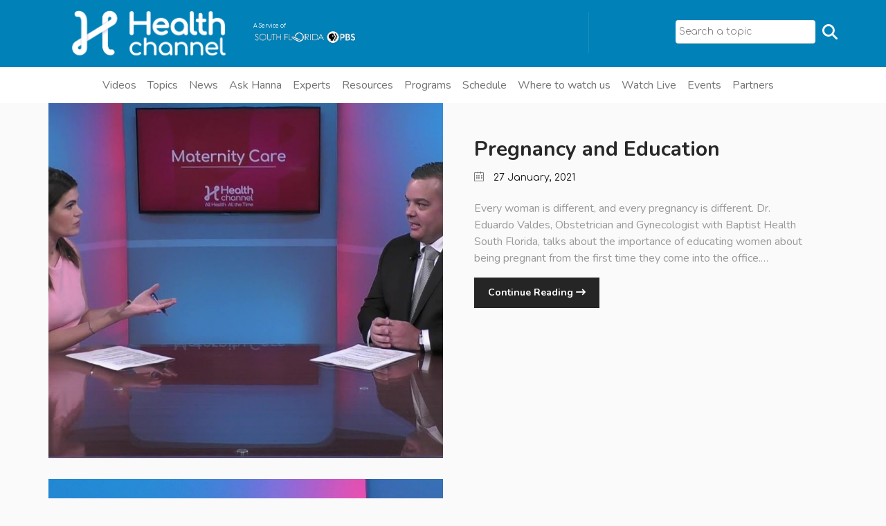

--- FILE ---
content_type: text/html; charset=UTF-8
request_url: https://allhealthtv.com/tags/giving-birth
body_size: 20130
content:

<!DOCTYPE html>
<html  lang="en-us">

<head>
    <!-- Meta Pixel Code -->
    <script>
    !function(f,b,e,v,n,t,s)
    {if(f.fbq)return;n=f.fbq=function(){n.callMethod?
    n.callMethod.apply(n,arguments):n.queue.push(arguments)};
    if(!f._fbq)f._fbq=n;n.push=n;n.loaded=!0;n.version='2.0';
    n.queue=[];t=b.createElement(e);t.async=!0;
    t.src=v;s=b.getElementsByTagName(e)[0];
    s.parentNode.insertBefore(t,s)}(window, document,'script',
    'https://connect.facebook.net/en_US/fbevents.js');
    fbq('init', '757183022145620');
    fbq('track', 'PageView');
    </script>
    <noscript><img height="1" width="1" style="display:none"
    src="https://www.facebook.com/tr?id=757183022145620&ev=PageView&noscript=1"
    /></noscript>
    <!-- End Meta Pixel Code -->

    <!--script data-ad-client="ca-pub-2723219032293849" async src="https://pagead2.googlesyndication.com/pagead/js/adsbygoogle.js"></script-->
    <link rel="alternate" href="https://allhealthtv.com/tags/giving-birth" hreflang="en-us"/>
    <meta charset="UTF-8">
    <meta name="viewport" content="width=device-width, initial-scale=1">
    <!-- TVSquared Ad measurement -->
    <script src="https://s44074.pcdn.co/wp-content/themes/zidex-child/js/tvSquared.js"></script>
    <!-- End TVSquared Ad measurement -->
    
            <style>
            :root {
                        }

                    </style>
		<meta name='robots' content='index, follow, max-image-preview:large, max-snippet:-1, max-video-preview:-1' />
	<style>img:is([sizes="auto" i], [sizes^="auto," i]) { contain-intrinsic-size: 3000px 1500px }</style>
	
	<!-- This site is optimized with the Yoast SEO Premium plugin v26.8 (Yoast SEO v26.8) - https://yoast.com/product/yoast-seo-premium-wordpress/ -->
	<title>Giving birth - Health Channel</title>
	<meta name="description" content="Explore Giving birth related articles and resources on the Health Channel. Stay informed with expert insights on Giving birth topics. Page" />
	<link rel="canonical" href="https://allhealthtv.com/tags/giving-birth" />
	<meta property="og:locale" content="en_US" />
	<meta property="og:type" content="article" />
	<meta property="og:title" content="Giving birth Archives" />
	<meta property="og:description" content="Explore Giving birth related articles and resources on the Health Channel. Stay informed with expert insights on Giving birth topics. Page" />
	<meta property="og:url" content="https://allhealthtv.com/tags/giving-birth" />
	<meta property="og:site_name" content="Health Channel" />
	<meta name="twitter:card" content="summary_large_image" />
	<meta name="twitter:site" content="@allhealthgo" />
	<script type="application/ld+json" class="yoast-schema-graph">{"@context":"https://schema.org","@graph":[{"@type":"CollectionPage","@id":"https://allhealthtv.com/tags/giving-birth","url":"https://allhealthtv.com/tags/giving-birth","name":"Giving birth - Health Channel","isPartOf":{"@id":"https://allhealthtv.com/#website"},"primaryImageOfPage":{"@id":"https://allhealthtv.com/tags/giving-birth#primaryimage"},"image":{"@id":"https://allhealthtv.com/tags/giving-birth#primaryimage"},"thumbnailUrl":"https://s44074.pcdn.co/wp-content/uploads/2021/01/8ekpkepox8gmaxresdefault.jpg","description":"Explore Giving birth related articles and resources on the Health Channel. Stay informed with expert insights on Giving birth topics. Page","breadcrumb":{"@id":"https://allhealthtv.com/tags/giving-birth#breadcrumb"},"inLanguage":"en-US"},{"@type":"ImageObject","inLanguage":"en-US","@id":"https://allhealthtv.com/tags/giving-birth#primaryimage","url":"https://s44074.pcdn.co/wp-content/uploads/2021/01/8ekpkepox8gmaxresdefault.jpg","contentUrl":"https://s44074.pcdn.co/wp-content/uploads/2021/01/8ekpkepox8gmaxresdefault.jpg","width":1080,"height":608},{"@type":"BreadcrumbList","@id":"https://allhealthtv.com/tags/giving-birth#breadcrumb","itemListElement":[{"@type":"ListItem","position":1,"name":"Home","item":"https://allhealthtv.com/"},{"@type":"ListItem","position":2,"name":"Giving birth"}]},{"@type":"WebSite","@id":"https://allhealthtv.com/#website","url":"https://allhealthtv.com/","name":"Health Channel","description":"All Health All the Time","publisher":{"@id":"https://allhealthtv.com/#organization"},"alternateName":"All Health TV","potentialAction":[{"@type":"SearchAction","target":{"@type":"EntryPoint","urlTemplate":"https://allhealthtv.com/search/?_sf_s={search_term_string}"},"query-input":{"@type":"PropertyValueSpecification","valueRequired":true,"valueName":"search_term_string"}}],"inLanguage":"en-US"},{"@type":"Organization","@id":"https://allhealthtv.com/#organization","name":"Health Channel","url":"https://allhealthtv.com/","logo":{"@type":"ImageObject","inLanguage":"en-US","@id":"https://allhealthtv.com/#/schema/logo/image/","url":"https://s44074.pcdn.co/wp-content/uploads/2020/06/Anuncio-300x300-3.jpg","contentUrl":"https://s44074.pcdn.co/wp-content/uploads/2020/06/Anuncio-300x300-3.jpg","width":300,"height":300,"caption":"Health Channel"},"image":{"@id":"https://allhealthtv.com/#/schema/logo/image/"},"sameAs":["https://www.facebook.com/allhealthgo/","https://x.com/allhealthgo","https://www.instagram.com/allhealthgo/","https://www.youtube.com/c/AllHealthGO"]}]}</script>
	<!-- / Yoast SEO Premium plugin. -->


<link rel='dns-prefetch' href='//apis.google.com' />
<link rel='dns-prefetch' href='//cdn.jsdelivr.net' />
<link rel='dns-prefetch' href='//www.googletagmanager.com' />
<link rel='dns-prefetch' href='//fonts.googleapis.com' />
<link rel='preconnect' href='https://fonts.gstatic.com' crossorigin />
<link rel='stylesheet' id='ytwd_frontend_main-css-css' href='https://s44074.pcdn.co/wp-content/plugins/wd-youtube/css/frontend_main.css?ver=1.0.33' type='text/css' media='all' />
<link rel='stylesheet' id='ytwd_bootstrap-css-css' href='https://s44074.pcdn.co/wp-content/plugins/wd-youtube/css/bootstrap.css?ver=1.0.33' type='text/css' media='all' />
<link rel='stylesheet' id='ytwd_font-css-css' href='https://s44074.pcdn.co/wp-content/plugins/wd-youtube/css/font-awesome/font-awesome.css?ver=6.8.3' type='text/css' media='all' />
<link rel='stylesheet' id='wp-block-library-css' href='https://s44074.pcdn.co/wp-includes/css/dist/block-library/style.min.css?ver=6.8.3' type='text/css' media='all' />
<style id='classic-theme-styles-inline-css' type='text/css'>
/*! This file is auto-generated */
.wp-block-button__link{color:#fff;background-color:#32373c;border-radius:9999px;box-shadow:none;text-decoration:none;padding:calc(.667em + 2px) calc(1.333em + 2px);font-size:1.125em}.wp-block-file__button{background:#32373c;color:#fff;text-decoration:none}
</style>
<style id='global-styles-inline-css' type='text/css'>
:root{--wp--preset--aspect-ratio--square: 1;--wp--preset--aspect-ratio--4-3: 4/3;--wp--preset--aspect-ratio--3-4: 3/4;--wp--preset--aspect-ratio--3-2: 3/2;--wp--preset--aspect-ratio--2-3: 2/3;--wp--preset--aspect-ratio--16-9: 16/9;--wp--preset--aspect-ratio--9-16: 9/16;--wp--preset--color--black: #000000;--wp--preset--color--cyan-bluish-gray: #abb8c3;--wp--preset--color--white: #ffffff;--wp--preset--color--pale-pink: #f78da7;--wp--preset--color--vivid-red: #cf2e2e;--wp--preset--color--luminous-vivid-orange: #ff6900;--wp--preset--color--luminous-vivid-amber: #fcb900;--wp--preset--color--light-green-cyan: #7bdcb5;--wp--preset--color--vivid-green-cyan: #00d084;--wp--preset--color--pale-cyan-blue: #8ed1fc;--wp--preset--color--vivid-cyan-blue: #0693e3;--wp--preset--color--vivid-purple: #9b51e0;--wp--preset--gradient--vivid-cyan-blue-to-vivid-purple: linear-gradient(135deg,rgba(6,147,227,1) 0%,rgb(155,81,224) 100%);--wp--preset--gradient--light-green-cyan-to-vivid-green-cyan: linear-gradient(135deg,rgb(122,220,180) 0%,rgb(0,208,130) 100%);--wp--preset--gradient--luminous-vivid-amber-to-luminous-vivid-orange: linear-gradient(135deg,rgba(252,185,0,1) 0%,rgba(255,105,0,1) 100%);--wp--preset--gradient--luminous-vivid-orange-to-vivid-red: linear-gradient(135deg,rgba(255,105,0,1) 0%,rgb(207,46,46) 100%);--wp--preset--gradient--very-light-gray-to-cyan-bluish-gray: linear-gradient(135deg,rgb(238,238,238) 0%,rgb(169,184,195) 100%);--wp--preset--gradient--cool-to-warm-spectrum: linear-gradient(135deg,rgb(74,234,220) 0%,rgb(151,120,209) 20%,rgb(207,42,186) 40%,rgb(238,44,130) 60%,rgb(251,105,98) 80%,rgb(254,248,76) 100%);--wp--preset--gradient--blush-light-purple: linear-gradient(135deg,rgb(255,206,236) 0%,rgb(152,150,240) 100%);--wp--preset--gradient--blush-bordeaux: linear-gradient(135deg,rgb(254,205,165) 0%,rgb(254,45,45) 50%,rgb(107,0,62) 100%);--wp--preset--gradient--luminous-dusk: linear-gradient(135deg,rgb(255,203,112) 0%,rgb(199,81,192) 50%,rgb(65,88,208) 100%);--wp--preset--gradient--pale-ocean: linear-gradient(135deg,rgb(255,245,203) 0%,rgb(182,227,212) 50%,rgb(51,167,181) 100%);--wp--preset--gradient--electric-grass: linear-gradient(135deg,rgb(202,248,128) 0%,rgb(113,206,126) 100%);--wp--preset--gradient--midnight: linear-gradient(135deg,rgb(2,3,129) 0%,rgb(40,116,252) 100%);--wp--preset--font-size--small: 13px;--wp--preset--font-size--medium: 20px;--wp--preset--font-size--large: 36px;--wp--preset--font-size--x-large: 42px;--wp--preset--spacing--20: 0.44rem;--wp--preset--spacing--30: 0.67rem;--wp--preset--spacing--40: 1rem;--wp--preset--spacing--50: 1.5rem;--wp--preset--spacing--60: 2.25rem;--wp--preset--spacing--70: 3.38rem;--wp--preset--spacing--80: 5.06rem;--wp--preset--shadow--natural: 6px 6px 9px rgba(0, 0, 0, 0.2);--wp--preset--shadow--deep: 12px 12px 50px rgba(0, 0, 0, 0.4);--wp--preset--shadow--sharp: 6px 6px 0px rgba(0, 0, 0, 0.2);--wp--preset--shadow--outlined: 6px 6px 0px -3px rgba(255, 255, 255, 1), 6px 6px rgba(0, 0, 0, 1);--wp--preset--shadow--crisp: 6px 6px 0px rgba(0, 0, 0, 1);}:where(.is-layout-flex){gap: 0.5em;}:where(.is-layout-grid){gap: 0.5em;}body .is-layout-flex{display: flex;}.is-layout-flex{flex-wrap: wrap;align-items: center;}.is-layout-flex > :is(*, div){margin: 0;}body .is-layout-grid{display: grid;}.is-layout-grid > :is(*, div){margin: 0;}:where(.wp-block-columns.is-layout-flex){gap: 2em;}:where(.wp-block-columns.is-layout-grid){gap: 2em;}:where(.wp-block-post-template.is-layout-flex){gap: 1.25em;}:where(.wp-block-post-template.is-layout-grid){gap: 1.25em;}.has-black-color{color: var(--wp--preset--color--black) !important;}.has-cyan-bluish-gray-color{color: var(--wp--preset--color--cyan-bluish-gray) !important;}.has-white-color{color: var(--wp--preset--color--white) !important;}.has-pale-pink-color{color: var(--wp--preset--color--pale-pink) !important;}.has-vivid-red-color{color: var(--wp--preset--color--vivid-red) !important;}.has-luminous-vivid-orange-color{color: var(--wp--preset--color--luminous-vivid-orange) !important;}.has-luminous-vivid-amber-color{color: var(--wp--preset--color--luminous-vivid-amber) !important;}.has-light-green-cyan-color{color: var(--wp--preset--color--light-green-cyan) !important;}.has-vivid-green-cyan-color{color: var(--wp--preset--color--vivid-green-cyan) !important;}.has-pale-cyan-blue-color{color: var(--wp--preset--color--pale-cyan-blue) !important;}.has-vivid-cyan-blue-color{color: var(--wp--preset--color--vivid-cyan-blue) !important;}.has-vivid-purple-color{color: var(--wp--preset--color--vivid-purple) !important;}.has-black-background-color{background-color: var(--wp--preset--color--black) !important;}.has-cyan-bluish-gray-background-color{background-color: var(--wp--preset--color--cyan-bluish-gray) !important;}.has-white-background-color{background-color: var(--wp--preset--color--white) !important;}.has-pale-pink-background-color{background-color: var(--wp--preset--color--pale-pink) !important;}.has-vivid-red-background-color{background-color: var(--wp--preset--color--vivid-red) !important;}.has-luminous-vivid-orange-background-color{background-color: var(--wp--preset--color--luminous-vivid-orange) !important;}.has-luminous-vivid-amber-background-color{background-color: var(--wp--preset--color--luminous-vivid-amber) !important;}.has-light-green-cyan-background-color{background-color: var(--wp--preset--color--light-green-cyan) !important;}.has-vivid-green-cyan-background-color{background-color: var(--wp--preset--color--vivid-green-cyan) !important;}.has-pale-cyan-blue-background-color{background-color: var(--wp--preset--color--pale-cyan-blue) !important;}.has-vivid-cyan-blue-background-color{background-color: var(--wp--preset--color--vivid-cyan-blue) !important;}.has-vivid-purple-background-color{background-color: var(--wp--preset--color--vivid-purple) !important;}.has-black-border-color{border-color: var(--wp--preset--color--black) !important;}.has-cyan-bluish-gray-border-color{border-color: var(--wp--preset--color--cyan-bluish-gray) !important;}.has-white-border-color{border-color: var(--wp--preset--color--white) !important;}.has-pale-pink-border-color{border-color: var(--wp--preset--color--pale-pink) !important;}.has-vivid-red-border-color{border-color: var(--wp--preset--color--vivid-red) !important;}.has-luminous-vivid-orange-border-color{border-color: var(--wp--preset--color--luminous-vivid-orange) !important;}.has-luminous-vivid-amber-border-color{border-color: var(--wp--preset--color--luminous-vivid-amber) !important;}.has-light-green-cyan-border-color{border-color: var(--wp--preset--color--light-green-cyan) !important;}.has-vivid-green-cyan-border-color{border-color: var(--wp--preset--color--vivid-green-cyan) !important;}.has-pale-cyan-blue-border-color{border-color: var(--wp--preset--color--pale-cyan-blue) !important;}.has-vivid-cyan-blue-border-color{border-color: var(--wp--preset--color--vivid-cyan-blue) !important;}.has-vivid-purple-border-color{border-color: var(--wp--preset--color--vivid-purple) !important;}.has-vivid-cyan-blue-to-vivid-purple-gradient-background{background: var(--wp--preset--gradient--vivid-cyan-blue-to-vivid-purple) !important;}.has-light-green-cyan-to-vivid-green-cyan-gradient-background{background: var(--wp--preset--gradient--light-green-cyan-to-vivid-green-cyan) !important;}.has-luminous-vivid-amber-to-luminous-vivid-orange-gradient-background{background: var(--wp--preset--gradient--luminous-vivid-amber-to-luminous-vivid-orange) !important;}.has-luminous-vivid-orange-to-vivid-red-gradient-background{background: var(--wp--preset--gradient--luminous-vivid-orange-to-vivid-red) !important;}.has-very-light-gray-to-cyan-bluish-gray-gradient-background{background: var(--wp--preset--gradient--very-light-gray-to-cyan-bluish-gray) !important;}.has-cool-to-warm-spectrum-gradient-background{background: var(--wp--preset--gradient--cool-to-warm-spectrum) !important;}.has-blush-light-purple-gradient-background{background: var(--wp--preset--gradient--blush-light-purple) !important;}.has-blush-bordeaux-gradient-background{background: var(--wp--preset--gradient--blush-bordeaux) !important;}.has-luminous-dusk-gradient-background{background: var(--wp--preset--gradient--luminous-dusk) !important;}.has-pale-ocean-gradient-background{background: var(--wp--preset--gradient--pale-ocean) !important;}.has-electric-grass-gradient-background{background: var(--wp--preset--gradient--electric-grass) !important;}.has-midnight-gradient-background{background: var(--wp--preset--gradient--midnight) !important;}.has-small-font-size{font-size: var(--wp--preset--font-size--small) !important;}.has-medium-font-size{font-size: var(--wp--preset--font-size--medium) !important;}.has-large-font-size{font-size: var(--wp--preset--font-size--large) !important;}.has-x-large-font-size{font-size: var(--wp--preset--font-size--x-large) !important;}
:where(.wp-block-post-template.is-layout-flex){gap: 1.25em;}:where(.wp-block-post-template.is-layout-grid){gap: 1.25em;}
:where(.wp-block-columns.is-layout-flex){gap: 2em;}:where(.wp-block-columns.is-layout-grid){gap: 2em;}
:root :where(.wp-block-pullquote){font-size: 1.5em;line-height: 1.6;}
</style>
<link rel='stylesheet' id='ditty-news-ticker-font-css' href='https://s44074.pcdn.co/wp-content/plugins/ditty-news-ticker/legacy/inc/static/libs/fontastic/styles.css?ver=3.1.63' type='text/css' media='all' />
<link rel='stylesheet' id='ditty-news-ticker-css' href='https://s44074.pcdn.co/wp-content/plugins/ditty-news-ticker/legacy/inc/static/css/style.css?ver=3.1.63' type='text/css' media='all' />
<link rel='stylesheet' id='ditty-displays-css' href='https://s44074.pcdn.co/wp-content/plugins/ditty-news-ticker/assets/build/dittyDisplays.css?ver=3.1.63' type='text/css' media='all' />
<link rel='stylesheet' id='ditty-fontawesome-css' href='https://s44074.pcdn.co/wp-content/plugins/ditty-news-ticker/includes/libs/fontawesome-6.4.0/css/all.css?ver=6.4.0' type='text/css' media='' />
<link rel='stylesheet' id='style-shortcodes-inc-css' href='https://s44074.pcdn.co/wp-content/plugins/modeltheme-framework/inc/shortcodes/shortcodes.css?ver=6.8.3' type='text/css' media='all' />
<link rel='stylesheet' id='select2-css' href='https://s44074.pcdn.co/wp-content/plugins/modeltheme-framework/css/select2.min.css?ver=6.8.3' type='text/css' media='all' />
<link rel='stylesheet' id='style-animations-css' href='https://s44074.pcdn.co/wp-content/plugins/modeltheme-framework/css/animations.css?ver=6.8.3' type='text/css' media='all' />
<link rel='stylesheet' id='mc4wp-form-themes-css' href='https://s44074.pcdn.co/wp-content/plugins/mailchimp-for-wp/assets/css/form-themes.css?ver=4.11.1' type='text/css' media='all' />
<link rel='stylesheet' id='search-filter-plugin-styles-css' href='https://s44074.pcdn.co/wp-content/plugins/search-filter-pro/public/assets/css/search-filter.min.css?ver=2.5.21' type='text/css' media='all' />
<link rel='stylesheet' id='parent-style-css' href='https://s44074.pcdn.co/wp-content/themes/zidex/style.css?ver=6.8.3' type='text/css' media='all' />
<link rel='stylesheet' id='estilos-css' href='https://s44074.pcdn.co/wp-content/themes/zidex-child/css/estilos.css?ver=1764260536/css/estilos.css' type='text/css' media='' />
<link rel='stylesheet' id='slick-carousel-css-css' href='https://cdn.jsdelivr.net/npm/slick-carousel@1.8.1/slick/slick.css?ver=6.8.3' type='text/css' media='all' />
<link rel='stylesheet' id='slick-carousel-theme-css-css' href='https://cdn.jsdelivr.net/npm/slick-carousel@1.8.1/slick/slick-theme.css?ver=6.8.3' type='text/css' media='all' />
<link rel='stylesheet' id='font-awesome-css' href='https://s44074.pcdn.co/wp-content/themes/zidex/css/font-awesome.min.css?ver=6.8.3' type='text/css' media='all' />
<link rel='stylesheet' id='cryptocoins-css' href='https://s44074.pcdn.co/wp-content/themes/zidex/fonts/cryptocoins.css?ver=6.8.3' type='text/css' media='all' />
<link rel='stylesheet' id='zidex-responsive-css' href='https://s44074.pcdn.co/wp-content/themes/zidex/css/responsive.css?ver=6.8.3' type='text/css' media='all' />
<link rel='stylesheet' id='zidex-media-screens-css' href='https://s44074.pcdn.co/wp-content/themes/zidex/css/media-screens.css?ver=6.8.3' type='text/css' media='all' />
<link rel='stylesheet' id='owl-carousel-css' href='https://s44074.pcdn.co/wp-content/themes/zidex/css/owl.carousel.css?ver=6.8.3' type='text/css' media='all' />
<link rel='stylesheet' id='animate-css' href='https://s44074.pcdn.co/wp-content/themes/zidex/css/animate.css?ver=6.8.3' type='text/css' media='all' />
<link rel='stylesheet' id='zidex-style-css' href='https://s44074.pcdn.co/wp-content/themes/zidex/css/styles.css?ver=6.8.3' type='text/css' media='all' />
<link rel='stylesheet' id='zidex-mt-style-css' href='https://s44074.pcdn.co/wp-content/themes/zidex-child/style.css?ver=6.8.3' type='text/css' media='all' />
<style id='zidex-mt-style-inline-css' type='text/css'>

			.is_header_semitransparent .logo-infos,
			.is_header_semitransparent .navbar-default{
			    background: rgba(21, 21, 21, 0.2) none repeat scroll 0 0;
			}
			.is_header_semitransparent header{
			    background-color: transparent;
			}
			.is_header_semitransparent .sticky-wrapper.is-sticky .navbar-default {
			    background: rgba(21, 21, 21, 0.9) none repeat scroll 0 0;
			}
			body {
			    background:  !important;
			}body #mt-nav-burger span {
					background: #FFFFFF !important;
				}
				body #mt-nav-burger:hover span {
					background: #FFB716 !important;
				}.single article .article-content p,
               p,
               .post-excerpt,
               .contact-details a,
               ul,
               ul.zidex-list,
               ol,
               th,
               td,
               dt,
               dd,
               address{
                    font-size: 16px;
                    line-height: 25px;
                    font-family: Comfortaa;
                    color: #999999;
               }
               body{
                    font-family: Comfortaa;
               }
               h1,
               h1 span {
                    font-family: "Nunito";
                    font-size: 36px;
               }
               h2 {
                    font-family: "Nunito";
                    font-size: 30px;
               }
               h3 {
                    font-family: "Nunito";
                    font-size: 24px;
               }
               h4 {
                    font-family: "Nunito";
                    font-size: 18px;
               } 
               h5 {
                    font-family: "Nunito";
                    font-size: 14px;
               } 
               h6 {
                    font-family: "Nunito";
                    font-size: 12px;
               } 
               input,
               textarea {
                    font-family: Comfortaa;
               }  
               input[type="submit"] {
                    font-family: Comfortaa;
               }
              .navbar ul li a {
                    font-family: Nunito;
                    font-size: 16px;
               }
    			@media only screen and (max-width: 767px) {
    				body h1,
    				body h1 span{
    					font-size: 26px !important;
    					line-height: 29px !important;
    				}
    				body h2{
    					font-size: 24px !important;
    					line-height: 27px !important;
    				}
    				body h3{
    					font-size: 22px !important;
    					line-height: 25px !important;
    				}
    				body h4{
    					font-size: 19px !important;
    					line-height: 22px !important;
    				}
    				body h5{
    					font-size: 16px !important;
    					line-height: 19px !important;
    				}
    				body h6{
    					font-size: 14px !important;
    					line-height: 17px !important;
    				}
    			}
    			@media only screen and (min-width: 768px) and (max-width: 1024px) {
    				body h1,
    				body h1 span{
    					font-size: 26px !important;
    					line-height: 29px !important;
    				}
    				body h2{
    					font-size: 22px !important;
    					line-height: 26px !important;
    				}
    				body h3{
    					font-size: 18px !important;
    					line-height: 22px !important;
    				}
    				body h4{
    					font-size: 16px !important;
    					line-height: 20px !important;
    				}
    				body h5{
    					font-size: 14px !important;
    					line-height: 18px !important;
    				}
    				body h6{
    					font-size: 12px !important;
    					line-height: 18px !important;
    				}
    			}.breadcrumb a::after {
	        	  content: "/";
	    	}
	    	body{
		        background: #fafafa;
	    	}
    		.logo img,
			.navbar-header .logo img {
				max-width: 170px;
			}
		    ::selection{
		        color: #ffffff;
		        background: #151515;
		    }
		    ::-moz-selection { /* Code for Firefox */
		        color: #ffffff;
		        background: #151515;
		    }

		    a{
		        color: #151515;
		    }
		    a:focus,
		    a:hover{
		        color: #ffb716;
		    }

		    /*------------------------------------------------------------------
		        COLOR
		    ------------------------------------------------------------------*/
		    a,
		    .mt_car--tax-type,
		    span.amount,
		    .widget_popular_recent_tabs .nav-tabs li.active a,
		    .widget_archive li:hover a,
		    .pricing-table.recomended .button.solid-button, 
		    .pricing-table .table-content:hover .button.solid-button,
		    .pricing-table.Recommended .button.solid-button, 
		    .pricing-table.recommended .button.solid-button, 
		    #sync2 .owl-item.synced .post_slider_title,
		    #sync2 .owl-item:hover .post_slider_title,
		    #sync2 .owl-item:active .post_slider_title,
		    .pricing-table.recomended .button.solid-button, 
		    .pricing-table .table-content:hover .button.solid-button,
		    .testimonial-author,
		    .testimonials-container blockquote::before,
		    .testimonials-container blockquote::after,
		    .post-author > a,
		    h2 span,
		    label.error,
		    .author-name,
		    .prev-next-post a:hover,
		    .prev-text,
		    .wpb_button.btn-filled:hover,
		    .next-text,
		    .social ul li a:hover i,
		    .text-dark .statistics .stats-head *,
		    .wpb_button.btn-filled,
		    .widget_meta li:hover a,
		    .widget_meta a:hover,
		    .widget_pages li a:hover,
		    .widget_pages li .children li a:hover,
		    .blogloop-v1 .post-name a:hover,
		    .blogloop-v2 .post-name a:hover,
		    .blogloop-v3 .post-name a:hover,
		    .blogloop-v4 .post-name a:hover,
		    .blogloop-v5 .post-name a:hover,
		    .simple_sermon_content_top h4,
		    .page_404_v1 h1,
		    .mt_cars--single-main-pic .post-name > a,
		    .widget_recent_comments li:hover a,
		    .sidebar-content .widget-title a:hover,
		    .widget_rss li a:hover,
		    .blogloop-v5 .post-details .post-sticky-label i,
		    header.header2 .header-info-group .header_text_title strong,
		    .widget_recent_entries li:hover a,
		    .blogloop-v1 .post-details .post-sticky-label i,
		    .blogloop-v2 .post-details .post-sticky-label i,
		    .blogloop-v3 .post-details .post-sticky-label i,
		    .blogloop-v4 .post-details .post-sticky-label i,
		    .blogloop-v5 .post-details .post-sticky-label i,
		    .mt_listing--price-day.mt_listing--price .mt_listing_price,
            .mt_listing--price-day.mt_listing--price .mt_listing_currency,
            .mt_listing--price-day.mt_listing--price .mt_listing_per,
		    .error-404.not-found h1,
		    .header-info-group i,
		    .error-404.not-found h1,
		    .header-info-group i,
		    body .lms-course-infos i,
		    h4.testimonial02_title,
		    .action-expand::after,
		    .single-icondrops-content .skill,
		    .zidex-single-list-item i.cc,
		    .single .single-icondrops-related-listings i.cc,
		    .list-view .post-details .post-excerpt .more-link:hover,
		    .header4 header .right-side-social-actions .social-links a:hover i,
		    .single-icondrops-content h5 strong,
		    .modeltheme-countdown .days-digit, 
		    .modeltheme-countdown .hours-digit, 
		    .modeltheme-countdown .minutes-digit, 
		    .modeltheme-countdown .seconds-digit,
		    .widget_zidex_recent_entries_with_thumbnail li:hover a,
			#mt_posts_carousel_small .group-meta a:hover,
			#mt_posts_carousel_big_centered .group-meta a:hover,
		    .blog-posts-shortcode-v2 .post-details .post-category,
		    .mtlistings-ico-style-v2.iconfilter-shortcode .blog_custom_listings .post-name-listings a:hover,
		    .mtlistings-events-style-v2 .events-title-subtitle h4 a:hover,
		    .mtlistings-events-style-v2 .mt-single-event .mt-event-cat a:hover,
		    .widget_categories li:hover .children a,
		    footer .social-links a i:hover,
		    body #navbar .menu-item:hover > a{
		        color: #151515;
		    }

		    .widget_popular_recent_tabs .nav-tabs li.active a,
		    .widget_product_categories .cat-item:hover,
		    .widget_product_categories .cat-item a:hover,
		    .widget_archive li:hover a,
		    .widget_categories li:hover a,
		    footer .widget_nav_menu li:hover > a,
		    .widget_categories li .children li:hover a,
		    .widget_pages li:hover a,
		    .widget_archive li a:hover,
		    .widget_categories li a:hover,
		    .widget_meta li:hover a,
		    .widget_meta a:hover,
		    .widget_pages li a:hover,
		    .widget_pages li .children li a:hover,
		    .widget_recent_entries_with_thumbnail li:hover a,
		    .widget_recent_entries li:hover a,
		    .widget_recent_entries li a:hover,
		    .widget_recent_comments li a:hover,
		    .widget_rss li a:hover,
		    .widget_nav_menu li a:hover,
			.post-category-comment-date span a:hover,
			.list-view .post-details .post-category-comment-date a:hover,
		    .list-view .post-details .post-name a:hover,
		    .nav-search .mt-search-icon i:hover,
		    .header-info-group i,
		    body .navbar-default #navbar .menu-item.current-menu-item.current_page_item > a,
		    footer ul.menu li.menu-item a:hover,
		    .post-separator,
		    .widget li:before,
		    footer .footer-top .menu .menu-item a:before,
		    .contact-details i,
		    .textwidget a:hover,
		    .fixed-sidebar-menu .widget li:hover a,
		    footer .social-links *,
		    .contact-details a:hover,
		    .header1 .header-nav-actions .mt-search-icon:hover,
		    header .social-links a:hover i,
		    header.header3 .header-nav-actions .mt-search-icon:hover i,
		    header.header3 .top-header .social-links a:hover,
		    header.header3 .social-links a:hover i,
		    .header-infos .header-info-labels a:hover,
		    header.header4 .right-side-social-actions .mt-search-icon:hover i{
		        color: #ffb716;
		    }


		    /* NAVIGATION */
		    .navstyle-v8.header3 #navbar .menu > .menu-item.current-menu-item > a, 
		    .navstyle-v8.header3 #navbar .menu > .menu-item:hover > a,
		    .navstyle-v1.header2 #navbar .menu > .menu-item:hover > a,
		    #navbar ul.sub-menu li a:hover,
		    .navstyle-v4 #navbar .menu > .menu-item.current-menu-item > a,
		    .navstyle-v4 #navbar .menu > .menu-item:hover > a,
		    .navstyle-v3 #navbar .menu > .menu-item.current-menu-item > a, 
		    .navstyle-v3 #navbar .menu > .menu-item:hover > a,
		    .navstyle-v3 #navbar .menu > .menu-item > a::before, 
			.navstyle-v3 #navbar .menu > .menu-item > a::after,
			.navstyle-v2 #navbar .menu > .menu-item.current-menu-item > a,
			.navstyle-v2 #navbar .menu > .menu-item:hover > a,
			.no-menu a{
		        color: #ffb716 !important;
			}
			.navstyle-v2.header3 #navbar .menu > .menu-item > a::before,
			.navstyle-v2.header3 #navbar .menu > .menu-item > a::after,
			.navstyle-v8 #navbar .menu > .menu-item > a::before,
			.navstyle-v7 #navbar .menu > .menu-item .sub-menu > .menu-item > a:hover,
			.navstyle-v7 #navbar .menu > .menu-item.current_page_item > a,
			.navstyle-v7 #navbar .menu > .menu-item.current-menu-item > a,
			.navstyle-v7 #navbar .menu > .menu-item:hover > a,
			.navstyle-v6 #navbar .menu > .menu-item.current_page_item > a,
			.navstyle-v6 #navbar .menu > .menu-item.current-menu-item > a,
			.navstyle-v6 #navbar .menu > .menu-item:hover > a,
			.navstyle-v5 #navbar .menu > .menu-item.current_page_item > a, 
			.navstyle-v5 #navbar .menu > .menu-item.current-menu-item > a,
			.navstyle-v5 #navbar .menu > .menu-item:hover > a,
			.navstyle-v2 #navbar .menu > .menu-item > a::before, 
			.navstyle-v2 #navbar .menu > .menu-item > a::after{
				background: #151515;
			}

			body #mt-nav-burger:hover span,
			.title_subtitle_style_v2 .section-subtitle:after,
			#our_projects .eg-monroe-element-1:after, 
			#our_projects_3 .eg-monroe-element-1:after, 
			#our_projects_2 .eg-monroe-element-1:after, 
			#our_projects_4 .eg-monroe-element-1:after,
			.zidex-quote-top,
			.back-to-top{
				background: #ffb716 !important;
			}


			/* Color Dark / Hovers */
		    .zidex-single-list-item i.cc:hover,
		    .single .single-icondrops-related-listings i.cc:hover,
			.related-posts .post-name:hover a,
			.purchase_link.menu-item a{
				color: #ffb716 !important;
			}

		    /*------------------------------------------------------------------
		        BACKGROUND + BACKGROUND-COLOR
		    ------------------------------------------------------------------*/
		    .comment-navigation a,
		    .tagcloud > a:hover,
		    .modeltheme-icon-search,
		    .wpb_button::after,
		    .rotate45,
		    .latest-posts .post-date-day,
		    .latest-posts h3, 
		    .latest-tweets h3, 
		    .latest-videos h3,
		    .button.solid-button, 
		    button.vc_btn,
		    .pricing-table.recomended .table-content, 
		    .pricing-table .table-content:hover,
		    .pricing-table.Recommended .table-content, 
		    .pricing-table.recommended .table-content, 
		    .pricing-table.recomended .table-content, 
		    .pricing-table .table-content:hover,
		    .block-triangle,
		    .owl-theme .owl-controls .owl-page span,
		    body .vc_btn.vc_btn-blue, 
		    body a.vc_btn.vc_btn-blue, 
		    body button.vc_btn.vc_btn-blue,
		    #subscribe > button[type='submit'],
		    .prev-next-post a:hover .rotate45,
		    .masonry_banner.default-skin,
		    .form-submit input:hover,
		    .member-header::after,
		    .member-footer .social::before, 
		    .member-footer .social::after,
		    .subscribe > button[type='submit'],
		    .no-results input[type='submit']:hover,
		    h3#reply-title::after,
		    .newspaper-info,
		    header.header1 .header-nav-actions .shop_cart,
		    .categories_shortcode .owl-controls .owl-buttons i:hover,
		    .widget-title:after,
		    h2.heading-bottom:after,
		    .single .content-car-heading:after,
		    .wpb_content_element .wpb_accordion_wrapper .wpb_accordion_header.ui-state-active,
		    primary .main-content ul li:not(.rotate45)::before,
		    .wpcf7-form .wpcf7-submit:hover,
		    ul.ecs-event-list li span,
		    #contact_form2 .solid-button.button,
		    .modeltheme-search .search-submit,
		    .pricing-table.recommended .table-content .title-pricing,
		    .pricing-table .table-content:hover .title-pricing,
		    .pricing-table.recommended .button.solid-button,
		    .blogloop-v5 .absolute-date-badge span,
		    .post-category-date a[rel="tag"],
		    .zidex_preloader_holder,
		    #navbar .mt-icon-list-item:hover,
		    .mt_car--single-gallery.mt_car--featured-single-gallery:hover,
		    footer .mc4wp-form-fields input[type="submit"],
		    .pricing-table .table-content:hover .button.solid-button,
		    footer .footer-top .menu .menu-item a::before,
		    .mt-car-search .submit .form-control,
		    .blogloop-v4.list-view .post-date,
		    header .top-header,
            .hover-components .component a:hover,
            table.compare-list .add-to-cart td a,
            .shop_cart,
		    .panel-single-icondrops,
		    .single-mt_listing .single-icondrops,
		    #listings_metaboxs input[type="submit"],
            .mt_listing--single-price-inner,
            input.wpcf7-form-control.wpcf7-submit,
            .mt-single-event-head,
            .mt_listing .single-icondrops-content .progress,
		    .post-password-form input[type="submit"],
		    .widget.widget_product_search button,
		    .slider_navigation .btn,
		    .pagination .page-numbers:hover,
		    .pagination .page-numbers.current,
		    .modal-header,
		    .modeltheme-content > div,
		    .single-mt_listing .mt_listing_website_button:hover,
			.single-mt_listing .mt_listing_website_button:hover, 
			.single-mt_listing .mt_listing_whitepaper_button:hover,
			.single-mt_listing .mt_listing_purchase_button:hover,
			.single-mt_listing .mt_listing_video_button:hover,
		    #listings_metaboxs .cmb-type-title,
		    .wpb_accordion .wpb_accordion_wrapper .wpb_accordion_header a,
		    .post-password-form input[type='submit'],
		    .search-form input[type="submit"]:hover,
		    .more-link:hover{
		        background: #151515;
		    }
		    button[data-toggle="modal"]{
		        background: #ffb716 !important;
		    }
			.um-login input[type=submit].um-button,
		    body .courses-list .featured_image_courses .course_badge i,
		    body .courses-list .shortcode_course_content,
            .blog-posts-shortcode .time-n-date,
		    button.button.alt.disabled:hover,
            .button:hover {
                    background-color: #151515 !important;
            }
		    .modeltheme-search.modeltheme-search-open .modeltheme-icon-search, 
		    .no-js .modeltheme-search .modeltheme-icon-search,
		    .modeltheme-icon-search:hover,
		    .comment-navigation a:hover,
		    .latest-posts .post-date-month,
		    .button.solid-button:hover,
		    body .vc_btn.vc_btn-blue:hover, 
		    body a.vc_btn.vc_btn-blue:hover, 
		    .post-category-date a[rel="tag"]:hover,
		    body button.vc_btn.vc_btn-blue:hover,
		    .blogloop-v5 .absolute-date-badge span:hover,
		    .mt-car-search .submit .form-control:hover,
		    #contact_form2 .solid-button.button:hover,
		    .subscribe > button[type='submit']:hover,
		    footer .mc4wp-form-fields input[type="submit"]:hover,
		    .no-results.not-found .search-submit,
		    .no-results input[type='submit'],
		    ul.ecs-event-list li span:hover,
		    .pricing-table.recommended .table-content .price_circle,
		    .pricing-table .table-content:hover .price_circle,
		    #modal-search-form .modal-content input.search-input,
		    .form-submit input,
			.wpcf7-form .wpcf7-submit,
		    .mt_listing_end_date_pick,
		    .mt_listing_start_date_pick,
		    .blogloop-v4.list-view .post-date a:hover,
		    .pricing-table.recommended .button.solid-button:hover,
		    .search-form input[type="submit"],
		    .more-link,
		    .error-return-home.text-center > a:hover,
		    .pricing-table .table-content:hover .button.solid-button:hover,
		    .post-password-form input[type="submit"]:hover,
		    .navbar-toggle .navbar-toggle:hover .icon-bar,
		    .widget.widget_product_search button:hover,
		    .slider_navigation .btn:hover,
		    .post-password-form input[type='submit']:hover,
		    .zidex-filters .filter:hover,
		    .button,
		    button[data-toggle="modal"]:hover,
		    .pagination .page-numbers,
		    .woocommerce button.button.alt.disabled,
		    .navstyle-v1.header3 #navbar .menu > .menu-item > a::after{
		        background: #ffb716;
		    }
			.um-login input[type=submit].um-button:hover{
		        background: #ffb716 !important;
		    }

            .hover-components .component a,
		    .flickr_badge_image a::after,
		    .thumbnail-overlay,
		    .portfolio-hover,
		    .mt_listing--single-gallery .ico-screenshot:hover .flex-zone,
		    .pastor-image-content .details-holder,
		    .item-description .holder-top,
		    blockquote::before {
		        background: rgba(255, 214, 0, 0.7);
		    }

		    /*------------------------------------------------------------------
		        BORDER-COLOR
		    ------------------------------------------------------------------*/
		    
		    blockquote,
		    .widget_popular_recent_tabs .nav-tabs > li.active,
		    body .left-border, 
		    body .right-border,
		    body .member-header,
		    body .member-footer .social,
		    .navbar ul li ul.sub-menu,
		    .wpb_content_element .wpb_tabs_nav li.ui-tabs-active,
		    #contact-us .form-control:focus,
		    .sale_banner_holder:hover,
		    .testimonial-img,
		    .header_search_form,
		    body .course-review-head, body .course-content > h3:first-child, body .course-curriculum-title,
		    .list-view .post-details .post-excerpt .more-link:hover{
		        border-color: #151515;
		    }

		    .wpcf7-form input:focus,
		    .wpcf7-form textarea:focus,
		    .comment-form input:focus, 
		    .comment-form textarea:focus{
		    	border-color: #ffb716;
		    }
</style>
<link rel='stylesheet' id='zidex-blogloops-style-css' href='https://s44074.pcdn.co/wp-content/themes/zidex/css/styles-module-blogloops.css?ver=6.8.3' type='text/css' media='all' />
<link rel='stylesheet' id='zidex-navigations-style-css' href='https://s44074.pcdn.co/wp-content/themes/zidex/css/styles-module-navigations.css?ver=6.8.3' type='text/css' media='all' />
<link rel='stylesheet' id='zidex-header-style-css' href='https://s44074.pcdn.co/wp-content/themes/zidex/css/styles-headers.css?ver=6.8.3' type='text/css' media='all' />
<link rel='stylesheet' id='zidex-footer-style-css' href='https://s44074.pcdn.co/wp-content/themes/zidex/css/styles-footer.css?ver=6.8.3' type='text/css' media='all' />
<link rel='stylesheet' id='loaders-css' href='https://s44074.pcdn.co/wp-content/themes/zidex/css/loaders.css?ver=6.8.3' type='text/css' media='all' />
<link rel='stylesheet' id='simple-line-icons-css' href='https://s44074.pcdn.co/wp-content/themes/zidex/css/simple-line-icons.css?ver=6.8.3' type='text/css' media='all' />
<link rel='stylesheet' id='js-composer-css' href='https://s44074.pcdn.co/wp-content/themes/zidex/css/js_composer.css?ver=6.8.3' type='text/css' media='all' />
<link rel='stylesheet' id='zidex-gutenberg-frontend-css' href='https://s44074.pcdn.co/wp-content/themes/zidex/css/gutenberg-frontend.css?ver=6.8.3' type='text/css' media='all' />
<link rel='stylesheet' id='zidex-fonts-css' href='//fonts.googleapis.com/css?family=Comfortaa%3A300%2Cregular%2C700%2Cgreek%2Clatin-ext%2Ccyrillic-ext%2Clatin%2Ccyrillic%7CNunito%3A300%2Cregular%2C700%2Clatin&#038;ver=1.0.0' type='text/css' media='all' />
<link rel="preload" as="style" href="https://fonts.googleapis.com/css?family=Comfortaa%7CNunito:400&#038;display=swap&#038;ver=1717094625" /><link rel="stylesheet" href="https://fonts.googleapis.com/css?family=Comfortaa%7CNunito:400&#038;display=swap&#038;ver=1717094625" media="print" onload="this.media='all'"><noscript><link rel="stylesheet" href="https://fonts.googleapis.com/css?family=Comfortaa%7CNunito:400&#038;display=swap&#038;ver=1717094625" /></noscript><script type="text/javascript" src="https://s44074.pcdn.co/wp-includes/js/jquery/jquery.min.js?ver=3.7.1" id="jquery-core-js"></script>
<script type="text/javascript" src="https://s44074.pcdn.co/wp-includes/js/jquery/jquery-migrate.min.js?ver=3.4.1" id="jquery-migrate-js"></script>
<script type="text/javascript" src="https://s44074.pcdn.co/wp-content/plugins/wd-youtube/js/linkify.js?ver=6.8.3" id="ytwd_linkify-js-js"></script>
<script type="text/javascript" src="https://apis.google.com/js/platform.js?ver=6.8.3" id="ytwd_platform-js-js"></script>
<script type="text/javascript" id="search-filter-plugin-build-js-extra">
/* <![CDATA[ */
var SF_LDATA = {"ajax_url":"https:\/\/allhealthtv.com\/wp-admin\/admin-ajax.php","home_url":"https:\/\/allhealthtv.com\/","extensions":[]};
/* ]]> */
</script>
<script type="text/javascript" src="https://s44074.pcdn.co/wp-content/plugins/search-filter-pro/public/assets/js/search-filter-build.min.js?ver=2.5.21" id="search-filter-plugin-build-js"></script>
<script type="text/javascript" src="https://s44074.pcdn.co/wp-content/plugins/search-filter-pro/public/assets/js/chosen.jquery.min.js?ver=2.5.21" id="search-filter-plugin-chosen-js"></script>

<!-- Google tag (gtag.js) snippet added by Site Kit -->
<!-- Google Analytics snippet added by Site Kit -->
<!-- Google Ads snippet added by Site Kit -->
<script type="text/javascript" src="https://www.googletagmanager.com/gtag/js?id=GT-55JW3CK" id="google_gtagjs-js" async></script>
<script type="text/javascript" id="google_gtagjs-js-after">
/* <![CDATA[ */
window.dataLayer = window.dataLayer || [];function gtag(){dataLayer.push(arguments);}
gtag("set","linker",{"domains":["allhealthtv.com"]});
gtag("js", new Date());
gtag("set", "developer_id.dZTNiMT", true);
gtag("config", "GT-55JW3CK");
gtag("config", "AW-356385240");
 window._googlesitekit = window._googlesitekit || {}; window._googlesitekit.throttledEvents = []; window._googlesitekit.gtagEvent = (name, data) => { var key = JSON.stringify( { name, data } ); if ( !! window._googlesitekit.throttledEvents[ key ] ) { return; } window._googlesitekit.throttledEvents[ key ] = true; setTimeout( () => { delete window._googlesitekit.throttledEvents[ key ]; }, 5 ); gtag( "event", name, { ...data, event_source: "site-kit" } ); }; 
/* ]]> */
</script>
<script></script><meta name="generator" content="Redux 4.5.10" />
<!-- This site is using AdRotate Professional v5.26.2 to display their advertisements - https://ajdg.solutions/ -->
<!-- AdRotate CSS -->
<style type="text/css" media="screen">
	.g { margin:0px; padding:0px; overflow:hidden; line-height:1; zoom:1; }
	.g img { height:auto; }
	.g-col { position:relative; float:left; }
	.g-col:first-child { margin-left: 0; }
	.g-col:last-child { margin-right: 0; }
	.g-wall { display:block; position:fixed; left:0; top:0; width:100%; height:100%; z-index:-1; }
	.woocommerce-page .g, .bbpress-wrapper .g { margin: 20px auto; clear:both; }
	.g-6 {  margin: 0 auto; }
	.g-7 {  margin: 0 auto; }
	.g-9 {  margin: 0 auto; }
	.g-11 { margin:0px 0px 15px 0px; }
	@media only screen and (max-width: 480px) {
		.g-col, .g-dyn, .g-single { width:100%; margin-left:0; margin-right:0; }
		.woocommerce-page .g, .bbpress-wrapper .g { margin: 10px auto; }
	}
</style>
<!-- /AdRotate CSS -->

<meta name="generator" content="Site Kit by Google 1.170.0" />        <style>
            :root {
                --tpg-primary-color: #0d6efd;
                --tpg-secondary-color: #0654c4;
                --tpg-primary-light: #c4d0ff
            }

                        body .rt-tpg-container .rt-loading,
            body #bottom-script-loader .rt-ball-clip-rotate {
                color: #0367bf !important;
            }

                    </style>
		            <style>
                .rt-container-fluid {
                    position: relative;
                }

                .rt-tpg-container .tpg-pre-loader {
                    position: relative;
                    overflow: hidden;
                }

                .rt-tpg-container .rt-loading-overlay {
                    opacity: 0;
                    visibility: hidden;
                    position: absolute;
                    top: 0;
                    left: 0;
                    width: 100%;
                    height: 100%;
                    z-index: 1;
                    background-color: #fff;
                }

                .rt-tpg-container .rt-loading {
                    color: var(--tpg-primary-color);
                    position: absolute;
                    top: 40%;
                    left: 50%;
                    margin-left: -16px;
                    z-index: 2;
                    opacity: 0;
                    visibility: hidden;
                }

                .rt-tpg-container .tpg-pre-loader .rt-loading-overlay {
                    opacity: 0.8;
                    visibility: visible;
                }

                .tpg-carousel-main .tpg-pre-loader .rt-loading-overlay {
                    opacity: 1;
                }

                .rt-tpg-container .tpg-pre-loader .rt-loading {
                    opacity: 1;
                    visibility: visible;
                }


                #bottom-script-loader {
                    position: absolute;
                    width: calc(100% + 60px);
                    height: calc(100% + 60px);
                    z-index: 999;
                    background: rgba(255, 255, 255, 0.95);
                    margin: -30px;
                }

                #bottom-script-loader .rt-ball-clip-rotate {
                    color: var(--tpg-primary-color);
                    position: absolute;
                    top: 80px;
                    left: 50%;
                    margin-left: -16px;
                    z-index: 2;
                }

                .tpg-el-main-wrapper.loading {
                    min-height: 300px;
                    transition: 0.4s;
                }

                .tpg-el-main-wrapper.loading::before {
                    width: 32px;
                    height: 32px;
                    display: inline-block;
                    float: none;
                    border: 2px solid currentColor;
                    background: transparent;
                    border-bottom-color: transparent;
                    border-radius: 100%;
                    -webkit-animation: ball-clip-rotate 0.75s linear infinite;
                    -moz-animation: ball-clip-rotate 0.75s linear infinite;
                    -o-animation: ball-clip-rotate 0.75s linear infinite;
                    animation: ball-clip-rotate 0.75s linear infinite;
                    left: 50%;
                    top: 50%;
                    position: absolute;
                    z-index: 9999999999;
                    color: red;
                }


                .rt-tpg-container .slider-main-wrapper,
                .tpg-el-main-wrapper .slider-main-wrapper {
                    opacity: 0;
                }

                .md-modal {
                    visibility: hidden;
                }

                .md-modal.md-show {
                    visibility: visible;
                }

                .builder-content.content-invisible {
                    visibility: hidden;
                }

                .rt-tpg-container > *:not(.bottom-script-loader, .slider-main-wrapper) {
                    opacity: 0;
                }

                .rt-popup-content .rt-tpg-container > *:not(.bottom-script-loader, .slider-main-wrapper) {
                    opacity: 1;
                }

            </style>

            <script>
                jQuery(document).ready(function () {
                    setTimeout(function () {
                        jQuery('.rt-tpg-container > *:not(.bottom-script-loader, .slider-main-wrapper)').animate({ 'opacity': 1 })
                    }, 100)
                })

                jQuery(window).on('elementor/frontend/init', function () {
                    if (elementorFrontend.isEditMode()) {
                        elementorFrontend.hooks.addAction('frontend/element_ready/widget', function () {
                            jQuery('.rt-tpg-container > *:not(.bottom-script-loader, .slider-main-wrapper)').animate({ 'opacity': 1 })
                        })
                    }
                })
            </script>
		<meta name="generator" content="Powered by WPBakery Page Builder - drag and drop page builder for WordPress."/>
<link rel="icon" href="https://s44074.pcdn.co/wp-content/uploads/2019/10/Favicon-100x100.jpg" sizes="32x32" />
<link rel="icon" href="https://s44074.pcdn.co/wp-content/uploads/2019/10/Favicon-300x300.jpg" sizes="192x192" />
<link rel="apple-touch-icon" href="https://s44074.pcdn.co/wp-content/uploads/2019/10/Favicon-300x300.jpg" />
<meta name="msapplication-TileImage" content="https://s44074.pcdn.co/wp-content/uploads/2019/10/Favicon-300x300.jpg" />
<style id="redux_demo-dynamic-css" title="dynamic-css" class="redux-options-output">body #navbar .menu-item.selected > a, 
                                body #navbar .menu-item:hover > a, 
                                .navstyle-v1.header3 #navbar .menu > .menu-item:hover > a,
                                .navstyle-v1.header2 #navbar .menu > .menu-item:hover > a{color:#FFB716;}#navbar .sub-menu, .navbar ul li ul.sub-menu{background-color:#CB1977;}#navbar ul.sub-menu li a{color:#FFFFFF;}#navbar ul.sub-menu li a:hover{background-color:transparent;}body #navbar ul.sub-menu li a:hover{color:#FFB716;}header,.navbar-default{background-color:#0081b8;}header .top-header{background-color:rgba(21,21,21,.2);}.fixed-sidebar-menu{background-color:#202020;}footer .footer-top{background-color:#fff;}footer .footer-top .widget-title{color:#151515;}.footer-row-1{padding-top:80px;padding-bottom:75px;}.footer-row-1{margin-top:0px;margin-bottom:0px;}.footer-row-1{border-top:0px solid #515b5e;border-bottom:0px solid #515b5e;border-left:0px solid #515b5e;border-right:0px solid #515b5e;}footer .footer-div-parent{background-color:#fafafa;}footer .footer .widget-title, .copyright_left, .copyright_right{color:#999999;}</style><noscript><style> .wpb_animate_when_almost_visible { opacity: 1; }</style></noscript></head>
<body class="archive tag tag-giving-birth tag-2413 wp-theme-zidex wp-child-theme-zidex-child rttpg rttpg-7.8.8 radius-frontend rttpg-body-wrap widgets_v2 active-modeltheme-framework active-redux-framework navstyle-v1       is_nav_sticky header2   wpb-js-composer js-comp-ver-8.7.2 vc_responsive">
<!-- Google Tag Manager (noscript) -->
<noscript><iframe src="https://www.googletagmanager.com/ns.html?id=GTM-TGSN7VC" height="0" width="0" style="display:none;visibility:hidden"></iframe></noscript>
<!-- End Google Tag Manager (noscript) -->
    <div class="modeltheme-overlay"></div>
    
                <!-- Fixed Search Form -->
        <div class="fixed-search-overlay">
            <!-- Close Sidebar Menu + Close Overlay -->
            <i class="icon-close icons"></i>
            <!-- INSIDE SEARCH OVERLAY -->
            <div class="fixed-search-inside">
                <div class="modeltheme-search">
                    <form method="GET" action="https://allhealthtv.com/search-filter">
                        <input class="search-input" placeholder="Enter search term..." type="search" value="" name="_sf_s" id="search" />
                        <i class="fa fa-search reBuscador"></i>
                        <input type="hidden" />
                    </form>
                </div>
            </div>
        </div>
    

                <!-- Fixed Sidebar Overlay -->
        <div class="fixed-sidebar-menu-overlay"></div>
        <!-- Fixed Sidebar Menu -->
        <div class="relative fixed-sidebar-menu-holder header7">
            <div class="fixed-sidebar-menu">
                <!-- Close Sidebar Menu + Close Overlay -->
                <i class="icon-close icons"></i>
                <!-- Sidebar Menu Holder -->
                <div class="header7 sidebar-content">
                    <!-- RIGHT SIDE -->
                    <div class="left-side">
                        
                                                                                                <h1 class="logo">
                                        <a href="https://allhealthtv.com">
                                            <img width="200" src="https://s44074.pcdn.co/wp-content/uploads/2019/05/HC-Home_Header_Logo-01.png" alt="Health Channel" />
                                        </a>
                                    </h1>
                                                            
                        
                        <aside id="mc4wp_form_widget-2" class="widget widget_mc4wp_form_widget"><h3 class="widget-title">Newsletter</h3><script>(function() {
	window.mc4wp = window.mc4wp || {
		listeners: [],
		forms: {
			on: function(evt, cb) {
				window.mc4wp.listeners.push(
					{
						event   : evt,
						callback: cb
					}
				);
			}
		}
	}
})();
</script><!-- Mailchimp for WordPress v4.11.1 - https://wordpress.org/plugins/mailchimp-for-wp/ --><form id="mc4wp-form-1" class="mc4wp-form mc4wp-form-6432 mc4wp-form-theme mc4wp-form-theme-light" method="post" data-id="6432" data-name="Form1" ><div class="mc4wp-form-fields"><!-- Begin Mailchimp Signup Form -->
<link href="//cdn-images.mailchimp.com/embedcode/horizontal-slim-10_7.css" rel="stylesheet" type="text/css">
<style type="text/css">
#mc_embed_signup{background:#fff; clear:left; font:14px Helvetica,Arial,sans-serif; width:100%;}
/* Add your own Mailchimp form style overrides in your site stylesheet or in this style block.
   We recommend moving this block and the preceding CSS link to the HEAD of your HTML file. */
</style>
<style type="text/css">
#mc-embedded-subscribe-form input[type=checkbox]{display: inline; width: auto;margin-right: 10px;}
#mergeRow-gdpr {margin-top: 20px;}
#mergeRow-gdpr fieldset label {font-weight: normal;}
#mc-embedded-subscribe-form .mc_fieldset{border:none;min-height: 0px;padding-bottom:0px;}
</style>
<div id="mc_embed_signup">
    <div id="mc_embed_signup_scroll">
<label for="mce-EMAIL">Subscribe now</label>
<p>
<input style="width:100% !important" type="email" value="" name="EMAIL" class="email" id="mce-EMAIL" placeholder="Your email address" required>
</p>

      <!-- real people should not fill this in and expect good things - do not remove this or risk form bot signups-->
    <div style="position: absolute; left: -5000px;" aria-hidden="true"><input type="text" name="b_f56d0ade4daaceb2daf164093_e8815a6590" tabindex="-1" value=""></div>
<p style="text-align:center"><input type="submit" value="Subscribe" name="subscribe" id="mc-embedded-subscribe"></p>
    </div>

</div>
<!--End mc_embed_signup--></div><label style="display: none !important;">Leave this field empty if you're human: <input type="text" name="_mc4wp_honeypot" value="" tabindex="-1" autocomplete="off" /></label><input type="hidden" name="_mc4wp_timestamp" value="1769069955" /><input type="hidden" name="_mc4wp_form_id" value="6432" /><input type="hidden" name="_mc4wp_form_element_id" value="mc4wp-form-1" /><div class="mc4wp-response"></div></form><!-- / Mailchimp for WordPress Plugin --></aside><aside id="611eb05baf7a2-2" class="widget 611eb05baf7a2"><div style="margin-bottom: 20px;"><!-- Error, Ad (16) is not available at this time due to schedule/budgeting/geolocation/mobile restrictions! --></div></aside><aside id="media_image-3" class="widget widget_media_image"><a href="https://allhealthtv.com/ask-hanna/"><img width="300" height="300" src="https://s44074.pcdn.co/wp-content/uploads/2025/01/300x300-AH-Banner.jpg" class="image wp-image-20363  attachment-full size-full" alt="Ask Hanna | Chat for free with our health advisors" style="max-width: 100%; height: auto;" decoding="async" fetchpriority="high" srcset="https://s44074.pcdn.co/wp-content/uploads/2025/01/300x300-AH-Banner.jpg 300w, https://s44074.pcdn.co/wp-content/uploads/2025/01/300x300-AH-Banner-150x150.jpg 150w, https://s44074.pcdn.co/wp-content/uploads/2025/01/300x300-AH-Banner-100x100.jpg 100w" sizes="(max-width: 300px) 100vw, 300px" /></a></aside>                    </div>
                </div>
            </div>
        </div>
    
    <!-- PAGE #page -->
    <div id="page" class="hfeed site">
        <div class="row"></div>
<header class="header2 ">
  <div class="logo-infos estilos_header_mobile">
    <div >
      <!-- BOTTOM BAR -->
      <div class="container">
        <div class="row row-0">
          <!-- LOGO -->
          <div class="navbar-header col-md-2  col-sm-4 hidden-sm hidden-md hidden-lg">
            <!-- NAVIGATION BURGER MENU -->
            <button type="button" class="navbar-toggle collapsed" data-toggle="collapse" data-target="#navbar" aria-expanded="false" aria-controls="navbar">
              <span class="sr-only"></span>
              <span class="icon-bar"></span>
              <span class="icon-bar"></span>
              <span class="icon-bar"></span>
            </button>
            
              <h1 class="logo">
                <a href="https://allhealthtv.com">
                  <img  src="https://s44074.pcdn.co/wp-content/uploads/2019/05/HC-Home_Header_Logo-01.png"/>
                </a>
              </h1>
            <div class="searchMobileIcon">
              <a href="#" class="mt-search-icon">
                <i class="fa fa-search" aria-hidden="true" id="searchIcon"></i>
              </a>
            </div>
          </div>
          <div class="col-md-12 hidden-xs" id="navBarContainerDesktop">
            <div class="col-md-8" id="logoImgContainer">
              <div style="display: flex;flex-direction: row">
                <div style="margin-right: 5%">
                  <a href="https://allhealthtv.com">
                    <img src="https://s44074.pcdn.co/wp-content/uploads/2019/05/HC-Home_Header_Logo-01.png" alt="Health Channel Logo" width="230">
                  </a>
                </div>
                <div style="display: flex; justify-content: center; flex-direction: column; ">
                  <span style="color: white; font-size: 8px;">A Service of</span>
                  <a href="https://allhealthtv.com">
                    <img src="https://s44074.pcdn.co/wp-content/uploads/2021/01/SFPBS-2021-White-small-4.png" alt="South Florida PBS Logo" width="150">
                  </a>
                </div>
              </div>
            </div>
            <div class="col-md-4" id="searchContainerDesktop">
                    <form method="GET" action="https://allhealthtv.com/search-filter/">
              <div class="nav-search" id="searchWrapperDesktop">
                  <div class="input-group">
                      <input class="form-control-custom" placeholder="Search a topic" type="search" value="" name="_sf_s" id="search" />
                      <span class="input-group-btn">
                        <button id="searchBtn" type="submit" aria-label="Search">
                          <i id="searchBtnIcon" class="fa fa-search"></i>
                        </button>
                        <input type="hidden" />
                      </span>
                  </div><!-- /input-group -->
              </div>
                    </form>
            </div>
          </div>

          <div class="col-md-9 mobile-hide tablet-hide">
            <div class="header-infos header-light-holder">



              



              
                
                                    </div>
                </div>
              </div>
            </div>
          </div>
        </div>



        <!-- BOTTOM BAR -->
        <nav class="navbar navbar-default menuMultiColor " id="modeltheme-main-head">
          <div class="container widthTabletMenuPrimary">
            <div class="row row-0">
              <!-- NAV MENU -->
              <div class="col-md-12" style="display: flex; justify-content: center;">
                <div id="navbar" class="navbar-collapse collapse " >

                  <ul class="menu nav navbar-nav pull-left nav-effect nav-menu hoverChangeColor">
                    <li id="menu-item-19031" class="menu-item menu-item-type-post_type menu-item-object-page menu-item-19031"><a href="https://allhealthtv.com/videos">Videos</a></li>
<li id="menu-item-18216" class="menu-item menu-item-type-post_type menu-item-object-page menu-item-18216"><a href="https://allhealthtv.com/topics">Topics</a></li>
<li id="menu-item-14992" class="menu-item menu-item-type-custom menu-item-object-custom menu-item-has-children menu-item-14992"><a href="/instagram-live-series/">News</a>
<ul class="sub-menu">
	<li id="menu-item-14994" class="menu-item menu-item-type-custom menu-item-object-custom menu-item-14994"><a href="/instagram-live-series/">Instagram Interviews</a></li>
	<li id="menu-item-14993" class="menu-item menu-item-type-custom menu-item-object-custom menu-item-14993"><a href="https://allhealthtv.com/living-minute">One Minute News</a></li>
</ul>
</li>
<li id="menu-item-14997" class="menu-item menu-item-type-custom menu-item-object-custom menu-item-14997"><a href="https://allhealthtv.com/ask-hanna">Ask Hanna</a></li>
<li id="menu-item-6379" class="menu-item menu-item-type-post_type menu-item-object-page menu-item-6379"><a href="https://allhealthtv.com/experts">Experts</a></li>
<li id="menu-item-14637" class="menu-item menu-item-type-post_type menu-item-object-page menu-item-14637"><a href="https://allhealthtv.com/health-resources">Resources</a></li>
<li id="menu-item-6832" class="menu-item menu-item-type-custom menu-item-object-custom menu-item-6832"><a href="https://allhealthtv.com/programs">Programs</a></li>
<li id="menu-item-1952" class="menu-item menu-item-type-post_type menu-item-object-page menu-item-1952"><a href="https://allhealthtv.com/schedule">Schedule</a></li>
<li id="menu-item-6791" class="menu-item menu-item-type-custom menu-item-object-custom menu-item-6791"><a href="https://allhealthtv.com/where-to-watch-us">Where to watch us</a></li>
<li id="menu-item-17061" class="menu-item menu-item-type-post_type menu-item-object-page menu-item-17061"><a href="https://allhealthtv.com/live">Watch Live</a></li>
<li id="menu-item-19476" class="menu-item menu-item-type-post_type menu-item-object-page menu-item-19476"><a href="https://allhealthtv.com/event-photos">Events</a></li>
<li id="menu-item-6381" class="menu-item menu-item-type-post_type menu-item-object-page menu-item-6381"><a href="https://allhealthtv.com/partners">Partners</a></li>

                  </ul>
                </div>
              </div>
            </div>
          </div>
        </nav>
      </header>

    <!-- HEADER TITLE BREADCRUBS SECTION -->
    <div class="header-title-breadcrumb relative"><div class="header-title-breadcrumb-overlay text-center"><div class="container">
                                <div class="row">
                                    <div class="col-md-12 col-sm-12 col-xs-12 text-center"><h1>Tag Archives: Giving birth</h1><ol class="breadcrumb text-center"><li><a href="https://allhealthtv.com/">Home</a></li> <li class="active">Giving birth</li></ol></div>
                                </div>
                            </div>
                        </div></div><div class="clearfix"></div>

    <!-- Page content -->
    <div class="high-padding">
        <!-- Blog content -->
        <div class="container blog-posts">
            <div class="row">

                
                <div class="col-md-12 main-content">
                
                    <div class="row">

                                                                                                        
<article id="post-8138" class="single-post col-md-12 list-view blogloop-v1 post-8138 post type-post status-publish format-standard has-post-thumbnail hentry category-pregnancy category-womens-health tag-education-sexual tag-giving-birth tag-health tag-healthy-women tag-pregnancy content-type-video" > 
    <div class="blog_custom">
        
                            <!-- POST THUMBNAIL -->
            <div class="col-md-6 post-thumbnail">
                <a href="https://allhealthtv.com/pregnancy-and-education" class="relative">
                    <img class="blog_post_image" src="https://s44074.pcdn.co/wp-content/uploads/2021/01/8ekpkepox8gmaxresdefault-800x720.jpg" alt="Pregnancy and Education" />                </a>
            </div>
        
        <!-- POST DETAILS -->
        <div class="col-md-6 post-details">
            <div class="post-details-padding">
                <!-- POST TITLE -->
                <h3 class="post-name row">
                    <a title="Pregnancy and Education" href="https://allhealthtv.com/pregnancy-and-education">
                                                <!-- POST TITLE -->
                        Pregnancy and Education                    </a>
                </h3>
                
                <!-- POST METAS (DATE / TAGS / AUTHOR / COMMENTS) -->
                <div class="post-category-comment-date row">
                    <!-- POST META: DATE -->
                    <div class="post-date">
                        <a title="Pregnancy and Education" href="https://allhealthtv.com/pregnancy-and-education">
                            <i class="icon-calendar"></i>
                            27 January, 2021                        </a>
                    </div>
                </div>

                <!-- POST CONTENT / EXCERPT -->
                <div class="post-excerpt row">
                    <p>Every woman is different, and every pregnancy is different. Dr. Eduardo Valdes, Obstetrician and Gynecologist with Baptist Health South Florida, talks about the importance of educating women about being pregnant from the first time they come into the office.&hellip;</p>                    <div class="clearfix"></div>

                    <p>
                        <a href="https://allhealthtv.com/pregnancy-and-education" class="more-link">
                            Continue Reading <i class="fa fa-long-arrow-right" aria-hidden="true"></i>
                        </a>
                    </p>
                    <div class="clearfix"></div>

                                    </div>
            </div>
        </div>
    </div>
</article>                                                                                
<article id="post-8100" class="single-post col-md-12 list-view blogloop-v1 post-8100 post type-post status-publish format-standard has-post-thumbnail hentry category-cardiovascular-health category-pregnancy tag-giving-birth tag-health tag-healthy-women tag-heart-disease tag-pregnancy content-type-video" > 
    <div class="blog_custom">
        
                            <!-- POST THUMBNAIL -->
            <div class="col-md-6 post-thumbnail">
                <a href="https://allhealthtv.com/heart-disease-and-pregnancy" class="relative">
                    <img class="blog_post_image" src="https://s44074.pcdn.co/wp-content/uploads/2021/01/kk0xmsio9eymaxresdefault-800x720.jpg" alt="Heart Disease and Pregnancy" />                </a>
            </div>
        
        <!-- POST DETAILS -->
        <div class="col-md-6 post-details">
            <div class="post-details-padding">
                <!-- POST TITLE -->
                <h3 class="post-name row">
                    <a title="Heart Disease and Pregnancy" href="https://allhealthtv.com/heart-disease-and-pregnancy">
                                                <!-- POST TITLE -->
                        Heart Disease and Pregnancy                    </a>
                </h3>
                
                <!-- POST METAS (DATE / TAGS / AUTHOR / COMMENTS) -->
                <div class="post-category-comment-date row">
                    <!-- POST META: DATE -->
                    <div class="post-date">
                        <a title="Heart Disease and Pregnancy" href="https://allhealthtv.com/heart-disease-and-pregnancy">
                            <i class="icon-calendar"></i>
                            27 January, 2021                        </a>
                    </div>
                </div>

                <!-- POST CONTENT / EXCERPT -->
                <div class="post-excerpt row">
                    <p>Dr. Lauren Frost, Cardiologist with Miami Cardiac &#038; Vascular Institute, explains women are supposed to conceive when they’re younger, because their hearts are healthier and it is assumed to be fine to carry a baby.<br />
Women’s body responds with increase &hellip;</p>                    <div class="clearfix"></div>

                    <p>
                        <a href="https://allhealthtv.com/heart-disease-and-pregnancy" class="more-link">
                            Continue Reading <i class="fa fa-long-arrow-right" aria-hidden="true"></i>
                        </a>
                    </p>
                    <div class="clearfix"></div>

                                    </div>
            </div>
        </div>
    </div>
</article>                                                                                
<article id="post-8092" class="single-post col-md-12 list-view blogloop-v1 post-8092 post type-post status-publish format-standard has-post-thumbnail hentry category-pregnancy category-womens-health tag-giving-birth tag-health-benefits tag-healthy-pregnancy tag-healthy-women tag-vaginal-birth content-type-video" > 
    <div class="blog_custom">
        
                            <!-- POST THUMBNAIL -->
            <div class="col-md-6 post-thumbnail">
                <a href="https://allhealthtv.com/benefits-of-vaginal-birth" class="relative">
                    <img class="blog_post_image" src="https://s44074.pcdn.co/wp-content/uploads/2021/01/qp9rctr8cp8maxresdefault-800x720.jpg" alt="Benefits of Vaginal Birth" />                </a>
            </div>
        
        <!-- POST DETAILS -->
        <div class="col-md-6 post-details">
            <div class="post-details-padding">
                <!-- POST TITLE -->
                <h3 class="post-name row">
                    <a title="Benefits of Vaginal Birth" href="https://allhealthtv.com/benefits-of-vaginal-birth">
                                                <!-- POST TITLE -->
                        Benefits of Vaginal Birth                    </a>
                </h3>
                
                <!-- POST METAS (DATE / TAGS / AUTHOR / COMMENTS) -->
                <div class="post-category-comment-date row">
                    <!-- POST META: DATE -->
                    <div class="post-date">
                        <a title="Benefits of Vaginal Birth" href="https://allhealthtv.com/benefits-of-vaginal-birth">
                            <i class="icon-calendar"></i>
                            27 January, 2021                        </a>
                    </div>
                </div>

                <!-- POST CONTENT / EXCERPT -->
                <div class="post-excerpt row">
                    <p>Dr. Anna Suarez Davis, Obstetrician and Gynecologist at Baptist Hospital of Miami, explains vaginal births are the way nature intended for women to have babies. &#8220;This is healthier for baby and for mom, vaginal birth is the way that babies &hellip;</p>                    <div class="clearfix"></div>

                    <p>
                        <a href="https://allhealthtv.com/benefits-of-vaginal-birth" class="more-link">
                            Continue Reading <i class="fa fa-long-arrow-right" aria-hidden="true"></i>
                        </a>
                    </p>
                    <div class="clearfix"></div>

                                    </div>
            </div>
        </div>
    </div>
</article>                                                                                
<article id="post-8090" class="single-post col-md-12 list-view blogloop-v1 post-8090 post type-post status-publish format-standard has-post-thumbnail hentry category-pregnancy category-womens-health tag-baby tag-giving-birth tag-health tag-healthy-habits tag-healthy-pregnancy tag-healthy-women content-type-video" > 
    <div class="blog_custom">
        
                            <!-- POST THUMBNAIL -->
            <div class="col-md-6 post-thumbnail">
                <a href="https://allhealthtv.com/schedule-for-a-healthy-pregnancy" class="relative">
                    <img class="blog_post_image" src="https://s44074.pcdn.co/wp-content/uploads/2021/01/zr2gatlgxkqmaxresdefault-800x720.jpg" alt="Schedule for a Healthy Pregnancy" />                </a>
            </div>
        
        <!-- POST DETAILS -->
        <div class="col-md-6 post-details">
            <div class="post-details-padding">
                <!-- POST TITLE -->
                <h3 class="post-name row">
                    <a title="Schedule for a Healthy Pregnancy" href="https://allhealthtv.com/schedule-for-a-healthy-pregnancy">
                                                <!-- POST TITLE -->
                        Schedule for a Healthy Pregnancy                    </a>
                </h3>
                
                <!-- POST METAS (DATE / TAGS / AUTHOR / COMMENTS) -->
                <div class="post-category-comment-date row">
                    <!-- POST META: DATE -->
                    <div class="post-date">
                        <a title="Schedule for a Healthy Pregnancy" href="https://allhealthtv.com/schedule-for-a-healthy-pregnancy">
                            <i class="icon-calendar"></i>
                            27 January, 2021                        </a>
                    </div>
                </div>

                <!-- POST CONTENT / EXCERPT -->
                <div class="post-excerpt row">
                    <p>How often do women need to see their doctors during pregnancy? Dr. Victoria Bedell, Obstetrician and Gynecologist with Baptist Health South Florida, says from the first month to seven months, it’s every four weeks and explains why after that time &hellip;</p>                    <div class="clearfix"></div>

                    <p>
                        <a href="https://allhealthtv.com/schedule-for-a-healthy-pregnancy" class="more-link">
                            Continue Reading <i class="fa fa-long-arrow-right" aria-hidden="true"></i>
                        </a>
                    </p>
                    <div class="clearfix"></div>

                                    </div>
            </div>
        </div>
    </div>
</article>                                                                                
<article id="post-8044" class="single-post col-md-12 list-view blogloop-v1 post-8044 post type-post status-publish format-standard has-post-thumbnail hentry category-pregnancy category-womens-health tag-due-date tag-fatigue tag-giving-birth tag-health tag-healthy-women tag-pregnancy content-type-video" > 
    <div class="blog_custom">
        
                            <!-- POST THUMBNAIL -->
            <div class="col-md-6 post-thumbnail">
                <a href="https://allhealthtv.com/pregnancy-due-date" class="relative">
                    <img class="blog_post_image" src="https://s44074.pcdn.co/wp-content/uploads/2021/01/cud1ivztq5wmaxresdefault-800x720.jpg" alt="Pregnancy: Due Date" />                </a>
            </div>
        
        <!-- POST DETAILS -->
        <div class="col-md-6 post-details">
            <div class="post-details-padding">
                <!-- POST TITLE -->
                <h3 class="post-name row">
                    <a title="Pregnancy: Due Date" href="https://allhealthtv.com/pregnancy-due-date">
                                                <!-- POST TITLE -->
                        Pregnancy: Due Date                    </a>
                </h3>
                
                <!-- POST METAS (DATE / TAGS / AUTHOR / COMMENTS) -->
                <div class="post-category-comment-date row">
                    <!-- POST META: DATE -->
                    <div class="post-date">
                        <a title="Pregnancy: Due Date" href="https://allhealthtv.com/pregnancy-due-date">
                            <i class="icon-calendar"></i>
                            27 January, 2021                        </a>
                    </div>
                </div>

                <!-- POST CONTENT / EXCERPT -->
                <div class="post-excerpt row">
                    <p>How is the due date determined? Dr. Eduardo Valdes, Obstetrician and Gynecologist with Baptist Health South Florida, explains the due date is usually determined by the first day of the patient&#8217;s last period, and how are the other different calculations.&hellip;</p>                    <div class="clearfix"></div>

                    <p>
                        <a href="https://allhealthtv.com/pregnancy-due-date" class="more-link">
                            Continue Reading <i class="fa fa-long-arrow-right" aria-hidden="true"></i>
                        </a>
                    </p>
                    <div class="clearfix"></div>

                                    </div>
            </div>
        </div>
    </div>
</article>                                                                                
<article id="post-8042" class="single-post col-md-12 list-view blogloop-v1 post-8042 post type-post status-publish format-standard has-post-thumbnail hentry category-pregnancy tag-birth tag-giving-birth tag-health tag-healthy-pregnancy tag-signs-of-labor content-type-video" > 
    <div class="blog_custom">
        
                            <!-- POST THUMBNAIL -->
            <div class="col-md-6 post-thumbnail">
                <a href="https://allhealthtv.com/how-birth-looks-like" class="relative">
                    <img class="blog_post_image" src="https://s44074.pcdn.co/wp-content/uploads/2021/01/9gwstr3ti5emaxresdefault-800x720.jpg" alt="How Birth Looks Like?" />                </a>
            </div>
        
        <!-- POST DETAILS -->
        <div class="col-md-6 post-details">
            <div class="post-details-padding">
                <!-- POST TITLE -->
                <h3 class="post-name row">
                    <a title="How Birth Looks Like?" href="https://allhealthtv.com/how-birth-looks-like">
                                                <!-- POST TITLE -->
                        How Birth Looks Like?                    </a>
                </h3>
                
                <!-- POST METAS (DATE / TAGS / AUTHOR / COMMENTS) -->
                <div class="post-category-comment-date row">
                    <!-- POST META: DATE -->
                    <div class="post-date">
                        <a title="How Birth Looks Like?" href="https://allhealthtv.com/how-birth-looks-like">
                            <i class="icon-calendar"></i>
                            27 January, 2021                        </a>
                    </div>
                </div>

                <!-- POST CONTENT / EXCERPT -->
                <div class="post-excerpt row">
                    <p>Dr. Alberto Sirven, Medical Director of the West Kendall OB/GYN Program and Women and Infant Credentials Committee Chairman with West Kendall Baptist Hospital, explains with a 3D imaging when a baby is dropping.</p>
<p>He describes the whole wonderful process of &hellip;</p>                    <div class="clearfix"></div>

                    <p>
                        <a href="https://allhealthtv.com/how-birth-looks-like" class="more-link">
                            Continue Reading <i class="fa fa-long-arrow-right" aria-hidden="true"></i>
                        </a>
                    </p>
                    <div class="clearfix"></div>

                                    </div>
            </div>
        </div>
    </div>
</article>                                                                                
<article id="post-8010" class="single-post col-md-12 list-view blogloop-v1 post-8010 post type-post status-publish format-standard has-post-thumbnail hentry category-pregnancy category-womens-health tag-birth-control tag-giving-birth tag-healthy-pregnancy tag-pregnancy tag-prenatal-care content-type-video" > 
    <div class="blog_custom">
        
                            <!-- POST THUMBNAIL -->
            <div class="col-md-6 post-thumbnail">
                <a href="https://allhealthtv.com/learning-about-prenatal-care" class="relative">
                    <img class="blog_post_image" src="https://s44074.pcdn.co/wp-content/uploads/2021/01/2agvcb_a4pcmaxresdefault-800x720.jpg" alt="Learning about Prenatal Care" />                </a>
            </div>
        
        <!-- POST DETAILS -->
        <div class="col-md-6 post-details">
            <div class="post-details-padding">
                <!-- POST TITLE -->
                <h3 class="post-name row">
                    <a title="Learning about Prenatal Care" href="https://allhealthtv.com/learning-about-prenatal-care">
                                                <!-- POST TITLE -->
                        Learning about Prenatal Care                    </a>
                </h3>
                
                <!-- POST METAS (DATE / TAGS / AUTHOR / COMMENTS) -->
                <div class="post-category-comment-date row">
                    <!-- POST META: DATE -->
                    <div class="post-date">
                        <a title="Learning about Prenatal Care" href="https://allhealthtv.com/learning-about-prenatal-care">
                            <i class="icon-calendar"></i>
                            27 January, 2021                        </a>
                    </div>
                </div>

                <!-- POST CONTENT / EXCERPT -->
                <div class="post-excerpt row">
                    <p>Dr. Ellen Schwartzbard, Obstetrician and Gynecologist with Baptist Health South Florida, affirms prenatal care is so important, because women are preparing for the whole pregnancy and learn about what to expect for the birthing process. The specialist says women must &hellip;</p>                    <div class="clearfix"></div>

                    <p>
                        <a href="https://allhealthtv.com/learning-about-prenatal-care" class="more-link">
                            Continue Reading <i class="fa fa-long-arrow-right" aria-hidden="true"></i>
                        </a>
                    </p>
                    <div class="clearfix"></div>

                                    </div>
            </div>
        </div>
    </div>
</article>                                                                                
<article id="post-7990" class="single-post col-md-12 list-view blogloop-v1 post-7990 post type-post status-publish format-standard has-post-thumbnail hentry category-pregnancy category-womens-health tag-contractions tag-epidural tag-giving-birth tag-labor tag-pregnant content-type-video" > 
    <div class="blog_custom">
        
                            <!-- POST THUMBNAIL -->
            <div class="col-md-6 post-thumbnail">
                <a href="https://allhealthtv.com/labor-and-epidural" class="relative">
                    <img class="blog_post_image" src="https://s44074.pcdn.co/wp-content/uploads/2021/01/2m6xoj5zzgemaxresdefault-800x720.jpg" alt="Labor and Epidural" />                </a>
            </div>
        
        <!-- POST DETAILS -->
        <div class="col-md-6 post-details">
            <div class="post-details-padding">
                <!-- POST TITLE -->
                <h3 class="post-name row">
                    <a title="Labor and Epidural" href="https://allhealthtv.com/labor-and-epidural">
                                                <!-- POST TITLE -->
                        Labor and Epidural                    </a>
                </h3>
                
                <!-- POST METAS (DATE / TAGS / AUTHOR / COMMENTS) -->
                <div class="post-category-comment-date row">
                    <!-- POST META: DATE -->
                    <div class="post-date">
                        <a title="Labor and Epidural" href="https://allhealthtv.com/labor-and-epidural">
                            <i class="icon-calendar"></i>
                            27 January, 2021                        </a>
                    </div>
                </div>

                <!-- POST CONTENT / EXCERPT -->
                <div class="post-excerpt row">
                    <p>Dr. Jason James, Obstetrician and Gynecologist with Baptist Health South Florida, explains an epidural is a regional block. &#8220;The anesthesiologist or nurse is putting a needle in the spinal canal and infusing some anesthetic and pain medication in that area &hellip;</p>                    <div class="clearfix"></div>

                    <p>
                        <a href="https://allhealthtv.com/labor-and-epidural" class="more-link">
                            Continue Reading <i class="fa fa-long-arrow-right" aria-hidden="true"></i>
                        </a>
                    </p>
                    <div class="clearfix"></div>

                                    </div>
            </div>
        </div>
    </div>
</article>                        
                        <div class="modeltheme-pagination-holder col-md-12">             
                            <div class="modeltheme-pagination pagination">             
                                                            </div>
                        </div>
                    </div>
                                </div>

                                                                </div>
        </div>
    </div>
  <div class="container-fluid" id="footerWrapper" style="background: #0081B8;">
    <div class="container-fluid">
      <div class="row" id="footerWrapperContent">
        <div class="col-sm-3">
          <div id="hcFooterLogoContainer">
            <img id="hcFooterLogo" alt="Health-channel-footer-logo" src="https://s44074.pcdn.co/wp-content/uploads/2019/05/HC-Footer_LogoCompleto-01.png">
          </div>
        </div>
        <div class="col-sm-7 col-lg-6">

        </div>
        <div class="col-sm-2 col-lg-3">
          <div class="styleRedesSociales letra_blanca" style="text-align: center;">
            <ul>
                                <li>
                    <a target="_blank" href="https://www.facebook.com/allhealthgo/" aria-label="Facebook">
                      <i class="fa-classic fa-brands fa-facebook-f" aria-hidden="true"></i>                    </a>
                  </li>
                                <li>
                    <a target="_blank" href="https://twitter.com/allhealthgo/" aria-label="Twitter">
                      <i class="fa-classic fa-brands fa-x-twitter" aria-hidden="true"></i>                    </a>
                  </li>
                                <li>
                    <a target="_blank" href="https://www.instagram.com/allhealthgo/" aria-label="Instagram">
                      <i class="fa-classic fa-brands fa-instagram" aria-hidden="true"></i>                    </a>
                  </li>
                                <li>
                    <a target="_blank" href="https://www.youtube.com/c/AllHealthGO" aria-label="Youtube">
                      <i class="fa-classic fa-brands fa-youtube" aria-hidden="true"></i>                    </a>
                  </li>
                                <li>
                    <a target="_blank" href="https://www.tiktok.com/@allhealthgo" aria-label="TikTok">
                      <i class="fa-classic fa-brands fa-tiktok" aria-hidden="true"></i>                    </a>
                  </li>
                          </ul>
          </div>
        </div>
      </div> <!-- end row logos and advertising -->
      <div class="row">
        <div class="col-md-2 col-sm-2"></div>
        <div class="col-md-8 col-sm-8 col-xs-12">

                    <div class="cleanFooter">
                          <a class="enjoyIconMenu styleMenuIcon menu-item menu-item-type-post_type menu-item-object-page menu-item-5127" href="https://allhealthtv.com/about-us/">About Us</a>
                          <a class="enjoyIconMenu styleMenuIcon menu-item menu-item-type-post_type menu-item-object-page menu-item-5127" href="https://allhealthtv.com/contact">Contact</a>
                          <a class="enjoyIconMenu styleMenuIcon menu-item menu-item-type-post_type menu-item-object-page menu-item-5127" href="https://allhealthtv.com/media-kit">Media Kit</a>
                          <a class="enjoyIconMenu styleMenuIcon menu-item menu-item-type-post_type menu-item-object-page menu-item-5127" href="https://allhealthtv.com/press-room">Press Room</a>
                          <a class="enjoyIconMenu styleMenuIcon menu-item menu-item-type-post_type menu-item-object-page menu-item-5127" href="https://allhealthtv.com/privacy-policy">Privacy Policy</a>
                          <a class="enjoyIconMenu styleMenuIcon menu-item menu-item-type-post_type menu-item-object-page menu-item-5127" href="https://allhealthtv.com/terms-and-conditions">Terms and Conditions</a>
                      </div>
                  </div>
        <div class="col-md-2 col-sm-2"></div>
      </div>
      <div class="row">
        <div class="col-md-12 col-sm-12 footerContent">
          <p>DISCLAIMER: The information and opinions expressed in the programs on this channel and website are intended to address specific questions asked or situations described in each particular program, are for educational purposes only, and are not designed to constitute advice or recommendations as to any disease, ailment, or physical condition. You should not act or rely upon any information contained in these programs without seeking the advice of your personal physician or a qualified medical provider. If you have any questions about the information or opinions expressed, please contact your doctor or other medical professional.</p>
        </div>
      </div>
      <br />
      <div class="row">
        <div class="col-md-12">
          <div id="wrapperAdContent" class="text-center">
                          <div>
                A service of &nbsp;&nbsp;
                <img id="affiliate-logo-footer" src="https://s44074.pcdn.co/wp-content/uploads/2021/01/SFPBS-2021-White-small-4.png" alt="Footer Logo" style="vertical-align: middle;" /> &nbsp;&nbsp;&nbsp;
                in partnership with &nbsp;&nbsp;
                <img style="margin-bottom: 1px; vertical-align: middle;" src="https://s44074.pcdn.co/wp-content/uploads/2021/01/Baptist-logo-2-small-2.png" alt="Baptist Health" />
              </div>
                      </div>
        </div>
      </div>
    </div>
    <br />
    <br />
  </div>
  <div class="container-fluid fondo_footer_inferior">
    <div class="container">
      <div class="row">
        <div class="col-md-12 text-right">
          <p>Copyright © 2026 Health Channel All Health All the Time</p>
        </div>
      </div>
    </div>
  </div>
  </body>

  </html>


  <script type="speculationrules">
{"prefetch":[{"source":"document","where":{"and":[{"href_matches":"\/*"},{"not":{"href_matches":["\/wp-*.php","\/wp-admin\/*","\/wp-content\/uploads\/*","\/wp-content\/*","\/wp-content\/plugins\/*","\/wp-content\/themes\/zidex-child\/*","\/wp-content\/themes\/zidex\/*","\/*\\?(.+)"]}},{"not":{"selector_matches":"a[rel~=\"nofollow\"]"}},{"not":{"selector_matches":".no-prefetch, .no-prefetch a"}}]},"eagerness":"conservative"}]}
</script>
<script>(function() {function maybePrefixUrlField () {
  const value = this.value.trim()
  if (value !== '' && value.indexOf('http') !== 0) {
    this.value = 'http://' + value
  }
}

const urlFields = document.querySelectorAll('.mc4wp-form input[type="url"]')
for (let j = 0; j < urlFields.length; j++) {
  urlFields[j].addEventListener('blur', maybePrefixUrlField)
}
})();</script>            <script>
                jQuery(document).ready(function () {

                    jQuery(".rttpg-toc-main-wrapper").each(function () {
                        jQuery(this).css({'opacity': 1})
                        jQuery(this).parent().css({'display': 'block'})
                    })

                    jQuery('body').on("click", ".tpg-toc-collapseable-btn", function () {
                        jQuery(this).toggleClass("collapsed");
                        jQuery(this).closest(".tpg-table-of-contents-wrapper").find(".rttpg-toc-inner").slideToggle(300);
                    });

                    jQuery(".tpg-table-of-contents-wrapper a").on('click', function (event) {
                        var hash = this.hash;
                        if (hash !== "") {
                            event.preventDefault();
                            jQuery(".tpg-table-of-contents-wrapper a").removeClass('rttpg-toc-active');
                            jQuery(this).closest('li').addClass('rttpg-toc-active');
                            jQuery('html, body').animate({
                                scrollTop: (jQuery(hash).offset().top - 150)
                            }, 500, function () {
                                jQuery(hash).addClass('rttpg-toc-active');
                                setTimeout(function () {
                                    jQuery(hash).removeClass('rttpg-toc-active');
                                }, 800)
                            });
                        }
                    });


                })
            </script>
			<link rel='stylesheet' id='redux-custom-fonts-css' href='//s44074.pcdn.co/wp-content/uploads/redux/custom-fonts/fonts.css?ver=1674208680' type='text/css' media='all' />
<link rel='stylesheet' id='acffa_font-awesome-css' href='https://use.fontawesome.com/releases/v6.7.2/css/all.css?ver=6.7.2' type='text/css' media='all' />
<script type="text/javascript" id="thickbox-js-extra">
/* <![CDATA[ */
var thickboxL10n = {"next":"Next >","prev":"< Prev","image":"Image","of":"of","close":"Close","noiframes":"This feature requires inline frames. You have iframes disabled or your browser does not support them.","loadingAnimation":"https:\/\/allhealthtv.com\/wp-includes\/js\/thickbox\/loadingAnimation.gif"};
/* ]]> */
</script>
<script type="text/javascript" src="https://s44074.pcdn.co/wp-includes/js/thickbox/thickbox.js?ver=3.1-20121105" id="thickbox-js"></script>
<script type="text/javascript" id="ytwd_frontend_main-js-js-extra">
/* <![CDATA[ */
var ytwdGlobal = {"ajaxURL":"https:\/\/allhealthtv.com\/wp-admin\/admin-ajax.php","YTWD_URL":"https:\/\/allhealthtv.com\/wp-content\/plugins\/wd-youtube","txt_show_more":"Show More","txt_show_less":"Show Less","txt_loading":"Loading"};
/* ]]> */
</script>
<script type="text/javascript" src="https://s44074.pcdn.co/wp-content/plugins/wd-youtube/js/frontend_main.js?ver=1.0.33" id="ytwd_frontend_main-js-js"></script>
<script type="text/javascript" id="adrotate-clicker-js-extra">
/* <![CDATA[ */
var click_object = {"ajax_url":"https:\/\/allhealthtv.com\/wp-admin\/admin-ajax.php"};
/* ]]> */
</script>
<script type="text/javascript" src="https://s44074.pcdn.co/wp-content/plugins/adrotate-pro/library/jquery.clicker.js" id="adrotate-clicker-js"></script>
<script type="text/javascript" src="https://s44074.pcdn.co/wp-content/plugins/ditty-news-ticker/legacy/inc/static/js/swiped-events.min.js?ver=1.1.4" id="swiped-events-js"></script>
<script type="text/javascript" src="https://s44074.pcdn.co/wp-includes/js/imagesloaded.min.js?ver=5.0.0" id="imagesloaded-js"></script>
<script type="text/javascript" src="https://s44074.pcdn.co/wp-includes/js/jquery/ui/effect.min.js?ver=1.13.3" id="jquery-effects-core-js"></script>
<script type="text/javascript" id="ditty-news-ticker-js-extra">
/* <![CDATA[ */
var mtphr_dnt_vars = {"is_rtl":""};
/* ]]> */
</script>
<script type="text/javascript" src="https://s44074.pcdn.co/wp-content/plugins/ditty-news-ticker/legacy/inc/static/js/ditty-news-ticker.js?ver=3.1.63" id="ditty-news-ticker-js"></script>
<script type="text/javascript" src="https://s44074.pcdn.co/wp-content/plugins/modeltheme-framework/js/classie.js?ver=1.0.0" id="classie-js"></script>
<script type="text/javascript" src="https://s44074.pcdn.co/wp-content/plugins/modeltheme-framework/js/mt-plugins.js?ver=1.0.0" id="js-mt-plugins-js"></script>
<script type="text/javascript" src="https://s44074.pcdn.co/wp-content/plugins/modeltheme-framework/js/select2.min.js?ver=1.0.0" id="select2-js"></script>
<script type="text/javascript" src="https://s44074.pcdn.co/wp-content/plugins/modeltheme-framework/js/modeltheme-custom.js?ver=1.0.0" id="js-modeltheme-custom-js"></script>
<script type="text/javascript" src="https://s44074.pcdn.co/wp-content/plugins/modeltheme-framework/js/mt-video/jquery.magnific-popup.js?ver=1.0.0" id="magnific-popup-js"></script>
<script type="text/javascript" src="https://s44074.pcdn.co/wp-content/plugins/modeltheme-framework/js/mt-coundown-version2/flipclock.js?ver=1.0.0" id="js-modeltheme-mt-coundown-version2-js"></script>
<script type="text/javascript" src="https://s44074.pcdn.co/wp-includes/js/jquery/ui/core.min.js?ver=1.13.3" id="jquery-ui-core-js"></script>
<script type="text/javascript" src="https://s44074.pcdn.co/wp-includes/js/jquery/ui/datepicker.min.js?ver=1.13.3" id="jquery-ui-datepicker-js"></script>
<script type="text/javascript" id="jquery-ui-datepicker-js-after">
/* <![CDATA[ */
jQuery(function(jQuery){jQuery.datepicker.setDefaults({"closeText":"Close","currentText":"Today","monthNames":["January","February","March","April","May","June","July","August","September","October","November","December"],"monthNamesShort":["Jan","Feb","Mar","Apr","May","Jun","Jul","Aug","Sep","Oct","Nov","Dec"],"nextText":"Next","prevText":"Previous","dayNames":["Sunday","Monday","Tuesday","Wednesday","Thursday","Friday","Saturday"],"dayNamesShort":["Sun","Mon","Tue","Wed","Thu","Fri","Sat"],"dayNamesMin":["S","M","T","W","T","F","S"],"dateFormat":"d MM, yy","firstDay":1,"isRTL":false});});
/* ]]> */
</script>
<script type="text/javascript" src="https://cdn.jsdelivr.net/npm/slick-carousel@1.8.1/slick/slick.min.js" id="slick-carousel-js-js"></script>
<script type="text/javascript" src="https://s44074.pcdn.co/wp-content/themes/zidex-child/js/affiliate-injector.js?ver=1.0" id="affiliate-injector-js"></script>
<script type="text/javascript" src="https://s44074.pcdn.co/wp-content/themes/zidex/js/modernizr.custom.js?ver=2.6.2" id="modernizr-js"></script>
<script type="text/javascript" src="https://s44074.pcdn.co/wp-includes/js/jquery/jquery.form.min.js?ver=4.3.0" id="jquery-form-js"></script>
<script type="text/javascript" src="https://s44074.pcdn.co/wp-content/themes/zidex/js/jquery.ketchup.js?ver=0.3.1" id="jquery-ketchup-js"></script>
<script type="text/javascript" src="https://s44074.pcdn.co/wp-content/themes/zidex/js/jquery.validation.js?ver=1.13.1" id="jquery-validation-js"></script>
<script type="text/javascript" src="https://s44074.pcdn.co/wp-content/themes/zidex/js/jquery.sticky.js?ver=1.0.0" id="jquery-sticky-js"></script>
<script type="text/javascript" src="https://s44074.pcdn.co/wp-content/themes/zidex/js/uisearch.js?ver=1.0.0" id="uisearch-js"></script>
<script type="text/javascript" src="https://s44074.pcdn.co/wp-content/themes/zidex/js/jquery.parallax.js?ver=1.1.3" id="jquery-parallax-js"></script>
<script type="text/javascript" src="https://s44074.pcdn.co/wp-content/themes/zidex/js/jquery.appear.js?ver=1.1.3" id="jquery-appear-js"></script>
<script type="text/javascript" src="https://s44074.pcdn.co/wp-content/themes/zidex/js/jquery.countTo.js?ver=2.1.0" id="jquery-countTo-js"></script>
<script type="text/javascript" src="https://s44074.pcdn.co/wp-content/themes/zidex/js/modernizr.viewport.js?ver=2.6.2" id="modernizr-viewport-js"></script>
<script type="text/javascript" src="https://s44074.pcdn.co/wp-content/themes/zidex/js/bootstrap.min.js?ver=3.3.1" id="bootstrap-js"></script>
<script type="text/javascript" src="https://s44074.pcdn.co/wp-content/themes/zidex/js/animate.js?ver=1.0.0" id="animate-js"></script>
<script type="text/javascript" src="https://s44074.pcdn.co/wp-content/themes/zidex/js/jquery.countdown.js?ver=2.1.0" id="jquery-countdown-js"></script>
<script type="text/javascript" src="https://s44074.pcdn.co/wp-content/themes/zidex/js/wow.min.js?ver=1.0.2" id="wow-js"></script>
<script type="text/javascript" src="https://s44074.pcdn.co/wp-content/themes/zidex/js/jquery.sticky-kit.min.js?ver=1.1.2" id="jquery-sticky-kit-js"></script>
<script type="text/javascript" src="https://s44074.pcdn.co/wp-content/themes/zidex/js/loaders.css.js?ver=1.0.0" id="loaders-js"></script>
<script type="text/javascript" src="https://s44074.pcdn.co/wp-content/themes/zidex/js/owl.carousel.js?ver=1.0.0" id="owl-carousel-js"></script>
<script type="text/javascript" src="https://s44074.pcdn.co/wp-content/themes/zidex/js/zidex-custom.js?ver=1.0.0" id="zidex-custom-js-js"></script>
<script type="text/javascript" defer src="https://s44074.pcdn.co/wp-content/plugins/mailchimp-for-wp/assets/js/forms.js?ver=4.11.1" id="mc4wp-forms-api-js"></script>
<script type="text/javascript" src="https://s44074.pcdn.co/wp-content/plugins/google-site-kit/dist/assets/js/googlesitekit-events-provider-mailchimp-766d83b09856fae7cf87.js" id="googlesitekit-events-provider-mailchimp-js" defer></script>
<script></script>  <script>
    jQuery(document).ready(function($) {

      $(".reBuscador").on("click", function() {
        $(this).parent().submit();
      });


      $(".paddingHomePrograms").on("click", function() {
        window.location.href = $(this).parent().find("a").attr('href');

      });

      $("#closetPasswordAccess").on("click", function() {
        window.location.href = "/";
      });

      $('#carousel-videos').owlCarousel({
        loop: true,
        margin: 10,
        nav: true,
        items: 3,

        responsive: {
          0: {
            items: 2
          },
          600: {
            items: 2
          },
          1000: {
            items: 2
          }
        }
      })
    })
  </script>